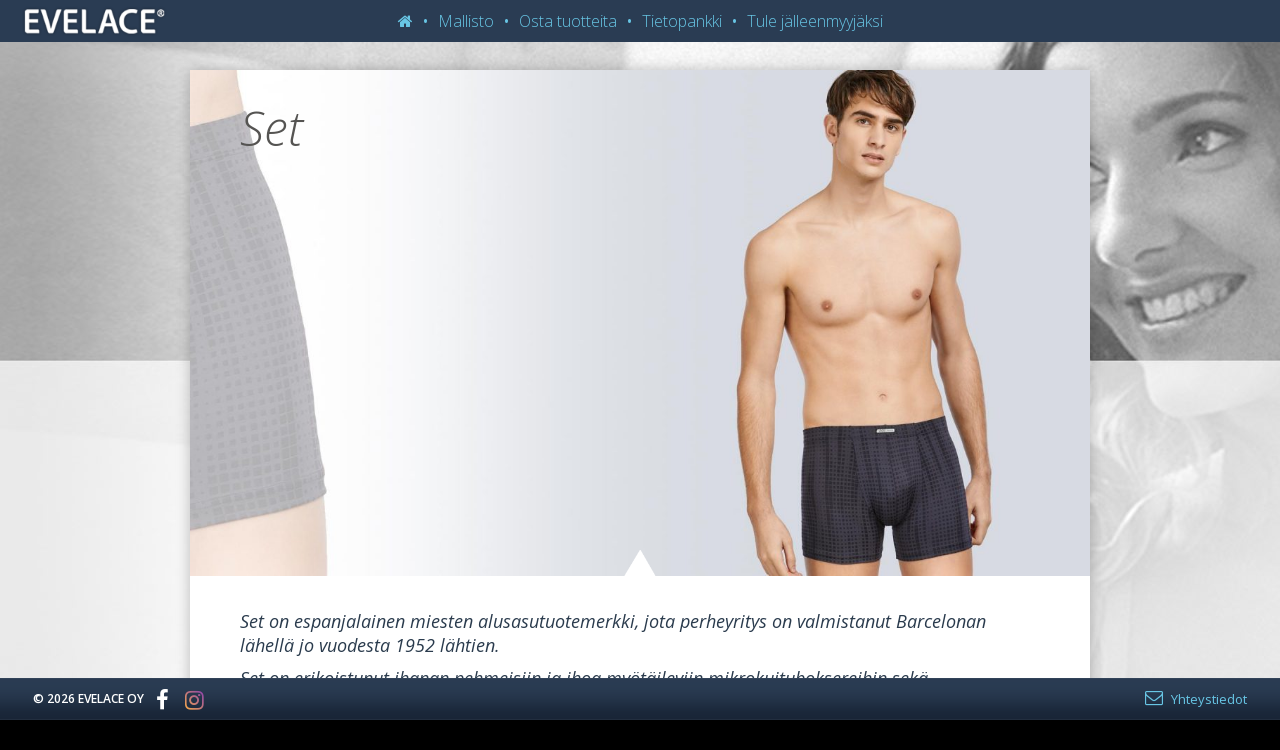

--- FILE ---
content_type: text/html; charset=UTF-8
request_url: https://www.evelace.fi/tuotemerkki/set/
body_size: 7822
content:
<!DOCTYPE html><html class=no-js lang=fi><head><meta charset=utf-8><meta http-equiv=X-UA-Compatible content="IE=edge"><title>Set - Evelace</title><meta name=viewport content="width=device-width, initial-scale=1, minimal-ui"><meta name=robots content="max-snippet:-1, max-image-preview:large, max-video-preview:-1"><link rel=canonical href=https://www.evelace.fi/tuotemerkki/set/ ><meta property=og:locale content=fi_FI><meta property=og:type content=object><meta property=og:title content="Set - Evelace"><meta property=og:description content="Set on espanjalainen miesten alusasutuotemerkki, jota perheyritys on valmistanut Barcelonan lähellä jo vuodesta 1952 lähtien. Set on erikoistunut ihanan pehmeisiin ja ihoa myötäileviin mikrokuituboksereihin sekä muodikkaisiin ja hauskoihin printtikuosiin kankaissaan. Puristamaton ja miellyttävä second skin -vaate yllä, on hyvä olla koko päivän. Nämä ainutlaatuisen pehmeät ja hengittävät mikrokuitukankaat valmistetaan Espanjassa tehtaan omassa kutomossa korkealaatuisista raaka-aineista."><meta property=og:url content=https://www.evelace.fi/tuotemerkki/set/ ><meta property=og:site_name content=Evelace> <script type=application/ld+json class='yoast-schema-graph yoast-schema-graph--main'>{"@context":"https://schema.org","@graph":[{"@type":"WebSite","@id":"https://www.evelace.fi/#website","url":"https://www.evelace.fi/","name":"Evelace","description":"Kauniita alusasuja juhlaan ja arkeen","potentialAction":{"@type":"SearchAction","target":"https://www.evelace.fi/?s={search_term_string}","query-input":"required name=search_term_string"}},{"@type":"CollectionPage","@id":"https://www.evelace.fi/tuotemerkki/set/#webpage","url":"https://www.evelace.fi/tuotemerkki/set/","inLanguage":"fi","name":"Set - Evelace","isPartOf":{"@id":"https://www.evelace.fi/#website"}}]}</script> <link rel=dns-prefetch href=//ajax.googleapis.com><link rel=dns-prefetch href=//s.w.org> <script>window._wpemojiSettings={"baseUrl":"https:\/\/s.w.org\/images\/core\/emoji\/12.0.0-1\/72x72\/","ext":".png","svgUrl":"https:\/\/s.w.org\/images\/core\/emoji\/12.0.0-1\/svg\/","svgExt":".svg","source":{"concatemoji":"\/wp-includes\/js\/wp-emoji-release.min.js?ver=5.3.2"}};!function(e,a,t){var r,n,o,i,p=a.createElement("canvas"),s=p.getContext&&p.getContext("2d");function c(e,t){var a=String.fromCharCode;s.clearRect(0,0,p.width,p.height),s.fillText(a.apply(this,e),0,0);var r=p.toDataURL();return s.clearRect(0,0,p.width,p.height),s.fillText(a.apply(this,t),0,0),r===p.toDataURL()}function l(e){if(!s||!s.fillText)return!1;switch(s.textBaseline="top",s.font="600 32px Arial",e){case"flag":return!c([127987,65039,8205,9895,65039],[127987,65039,8203,9895,65039])&&(!c([55356,56826,55356,56819],[55356,56826,8203,55356,56819])&&!c([55356,57332,56128,56423,56128,56418,56128,56421,56128,56430,56128,56423,56128,56447],[55356,57332,8203,56128,56423,8203,56128,56418,8203,56128,56421,8203,56128,56430,8203,56128,56423,8203,56128,56447]));case"emoji":return!c([55357,56424,55356,57342,8205,55358,56605,8205,55357,56424,55356,57340],[55357,56424,55356,57342,8203,55358,56605,8203,55357,56424,55356,57340])}return!1}function d(e){var t=a.createElement("script");t.src=e,t.defer=t.type="text/javascript",a.getElementsByTagName("head")[0].appendChild(t)}for(i=Array("flag","emoji"),t.supports={everything:!0,everythingExceptFlag:!0},o=0;o<i.length;o++)t.supports[i[o]]=l(i[o]),t.supports.everything=t.supports.everything&&t.supports[i[o]],"flag"!==i[o]&&(t.supports.everythingExceptFlag=t.supports.everythingExceptFlag&&t.supports[i[o]]);t.supports.everythingExceptFlag=t.supports.everythingExceptFlag&&!t.supports.flag,t.DOMReady=!1,t.readyCallback=function(){t.DOMReady=!0},t.supports.everything||(n=function(){t.readyCallback()},a.addEventListener?(a.addEventListener("DOMContentLoaded",n,!1),e.addEventListener("load",n,!1)):(e.attachEvent("onload",n),a.attachEvent("onreadystatechange",function(){"complete"===a.readyState&&t.readyCallback()})),(r=t.source||{}).concatemoji?d(r.concatemoji):r.wpemoji&&r.twemoji&&(d(r.twemoji),d(r.wpemoji)))}(window,document,window._wpemojiSettings);</script> <style>img.wp-smiley,img.emoji{display:inline !important;border:none !important;box-shadow:none !important;height:1em !important;width:1em !important;margin:0
.07em !important;vertical-align:-0.1em !important;background:none !important;padding:0
!important}</style><link rel=stylesheet id=wp-block-library-css  href='/wp-includes/css/dist/block-library/style.min.css?ver=5.3.2' type=text/css media=all><link rel=stylesheet id=contact-form-7-css  href='/wp-content/plugins/contact-form-7/includes/css/styles.css?ver=5.1.6' type=text/css media=all><link rel=stylesheet id=taxonomy-image-plugin-public-css  href='/wp-content/plugins/taxonomy-images/css/style.css?ver=0.9.6' type=text/css media=screen><link rel=stylesheet id=roots_main-css  href='/wp-content/themes/evelace/assets/css/main.min.css?ver=6be17d1f605cde81ee9dec912c2e152c' type=text/css media=all> <script src=//ajax.googleapis.com/ajax/libs/jquery/1.11.0/jquery.min.js></script> <script>window.jQuery||document.write('<script src=https://www.evelace.fi/wp-content/themes/evelace/assets/js/vendor/jquery-1.11.0.min.js><\/script>')</script> <script src=/wp-content/themes/evelace/assets/js/vendor/modernizr-2.7.0.min.js></script> <script src=/wp-content/themes/evelace/assets/js/vendor/slick.min.js></script> <script src=/wp-content/themes/evelace/assets/js/vendor/jquery-migrate-1.2.1.min.js></script> <script src=/wp-content/themes/evelace/assets/js/vendor/jquery.jscrollpane.min.js></script> <script src=/wp-content/themes/evelace/assets/js/vendor/jquery.mousewheel.min.js></script> <script src=/wp-content/themes/evelace/assets/js/vendor/jquery.magnific-popup.min.js></script> <script src=/wp-content/themes/evelace/assets/js/vendor/picturefill.min.js></script> <script src=/wp-content/themes/evelace/assets/js/vendor/jquery.easytabs.min.js></script> <script src=/wp-content/themes/evelace/assets/js/vendor/jquery.touchSwipe.min.js></script> <script src=/wp-content/themes/evelace/assets/js/vendor/rangeslider.min.js></script> <script src='/wp-content/themes/evelace/assets/js/scripts.min.js?ver=481b30beecdc35928bd22229179278fc'></script> <link rel=https://api.w.org/ href=https://www.evelace.fi/wp-json/ ><link rel=alternate type=application/rss+xml title="Evelace Feed" href=https://www.evelace.fi/feed/ ><link href='//fonts.googleapis.com/css?family=Open+Sans:300italic,400italic,600italic,700italic,800italic,400,300,600,700,800' rel=stylesheet type=text/css><link rel=stylesheet href=//maxcdn.bootstrapcdn.com/font-awesome/4.7.0/css/font-awesome.min.css><link rel=apple-touch-icon sizes=57x57 href=/apple-touch-icon-57x57.png><link rel=apple-touch-icon sizes=114x114 href=/apple-touch-icon-114x114.png><link rel=apple-touch-icon sizes=72x72 href=/apple-touch-icon-72x72.png><link rel=apple-touch-icon sizes=144x144 href=/apple-touch-icon-144x144.png><link rel=apple-touch-icon sizes=60x60 href=/apple-touch-icon-60x60.png><link rel=apple-touch-icon sizes=120x120 href=/apple-touch-icon-120x120.png><link rel=apple-touch-icon sizes=76x76 href=/apple-touch-icon-76x76.png><link rel=apple-touch-icon sizes=152x152 href=/apple-touch-icon-152x152.png><link rel=apple-touch-icon sizes=180x180 href=/apple-touch-icon-180x180.png><link rel=icon type=image/png href=/favicon-192x192.png sizes=192x192><link rel=icon type=image/png href=/favicon-160x160.png sizes=160x160><link rel=icon type=image/png href=/favicon-96x96.png sizes=96x96><link rel=icon type=image/png href=/favicon-16x16.png sizes=16x16><link rel=icon type=image/png href=/favicon-32x32.png sizes=32x32><meta name=msapplication-TileColor content=#da532c><meta name=msapplication-TileImage content=/mstile-144x144.png><meta name=msapplication-config content=/browserconfig.xml></head><body class="archive tax-tuotemerkit term-set term-197"><header> <a href=/ ><img src=https://www.evelace.fi/wp-content/themes/evelace/assets/img/logo.png alt=Evelace></a><nav><ul id=menu-primary-navigation class=menu><li class=menu-><a href=/ ><i class="fa fa-home"></i></a></li><li class=menu-mallisto><a href=#mallisto>Mallisto</a></li><li class=menu-osta-tuotteita><a href=https://www.evelace.fi/osta-tuotteita/ >Osta tuotteita</a></li><li class=menu-tietopankki><a href=https://www.evelace.fi/tietopankki/ >Tietopankki</a></li><li class=menu-tule-jalleenmyyjaksi><a href=https://www.evelace.fi/tule-jalleenmyyjaksi/ >Tule jälleenmyyjäksi</a></li></ul></nav> <a href=#mallisto class="mobile lift">Mallisto</a> <a href=# class="mobile-trigger ir">Menu</a></header><section class=content-default><div class=tax-head><h1 class="supernice" style="color:#555452">Set</h1><div class=category-feature> <img width=1280 height=720 src=https://www.evelace.fi/wp-content/uploads/2019/10/Matrix-tausta-01-1280x720.jpg class="attachment-category-feature size-category-feature" alt srcset="https://www.evelace.fi/wp-content/uploads/2019/10/Matrix-tausta-01-1280x720.jpg 1280w, https://www.evelace.fi/wp-content/uploads/2019/10/Matrix-tausta-01-300x169.jpg 300w, https://www.evelace.fi/wp-content/uploads/2019/10/Matrix-tausta-01-768x432.jpg 768w, https://www.evelace.fi/wp-content/uploads/2019/10/Matrix-tausta-01-1024x576.jpg 1024w, https://www.evelace.fi/wp-content/uploads/2019/10/Matrix-tausta-01-213x120.jpg 213w, https://www.evelace.fi/wp-content/uploads/2019/10/Matrix-tausta-01-1067x600.jpg 1067w, https://www.evelace.fi/wp-content/uploads/2019/10/Matrix-tausta-01.jpg 1920w" sizes="(max-width: 1280px) 100vw, 1280px">		<img class=triangle src=https://www.evelace.fi/wp-content/themes/evelace/assets/img/triangle.png alt></div></div><div class=tax-content><div class=tax-description><p>Set on espanjalainen miesten alusasutuotemerkki, jota perheyritys on valmistanut Barcelonan lähellä jo vuodesta 1952 lähtien.</p><p>Set on erikoistunut ihanan pehmeisiin ja ihoa myötäileviin mikrokuituboksereihin sekä muodikkaisiin ja hauskoihin printtikuosiin kankaissaan. Puristamaton ja miellyttävä second skin -vaate yllä, on hyvä olla koko päivän. Nämä ainutlaatuisen pehmeät ja hengittävät mikrokuitukankaat valmistetaan Espanjassa tehtaan omassa kutomossa korkealaatuisista raaka-aineista.</p></div><div class="tax-groups group"><ul><li><a href=https://www.evelace.fi/mallisto/tuoteryhma/alvaro/ ><img width=213 height=120 src=https://www.evelace.fi/wp-content/uploads/2025/03/Bamboo-artikkelikuva-01-213x120.jpg class="attachment-product-thumb-16-9 size-product-thumb-16-9 wp-post-image" alt srcset="https://www.evelace.fi/wp-content/uploads/2025/03/Bamboo-artikkelikuva-01-213x120.jpg 213w, https://www.evelace.fi/wp-content/uploads/2025/03/Bamboo-artikkelikuva-01-300x169.jpg 300w, https://www.evelace.fi/wp-content/uploads/2025/03/Bamboo-artikkelikuva-01-768x432.jpg 768w, https://www.evelace.fi/wp-content/uploads/2025/03/Bamboo-artikkelikuva-01.jpg 853w" sizes="(max-width: 213px) 100vw, 213px"></a><h4><a href=https://www.evelace.fi/mallisto/tuoteryhma/alvaro/ >Alvaro</a></h4></li><li><a href=https://www.evelace.fi/mallisto/tuoteryhma/jaguaari/ ><img width=213 height=120 src=https://www.evelace.fi/wp-content/uploads/2015/01/Jaguaari-artikkelikuva-03-213x120.jpg class="attachment-product-thumb-16-9 size-product-thumb-16-9 wp-post-image" alt srcset="https://www.evelace.fi/wp-content/uploads/2015/01/Jaguaari-artikkelikuva-03-213x120.jpg 213w, https://www.evelace.fi/wp-content/uploads/2015/01/Jaguaari-artikkelikuva-03-300x168.jpg 300w, https://www.evelace.fi/wp-content/uploads/2015/01/Jaguaari-artikkelikuva-03.jpg 853w" sizes="(max-width: 213px) 100vw, 213px"></a><h4><a href=https://www.evelace.fi/mallisto/tuoteryhma/jaguaari/ >Jaguaari</a></h4></li><li><a href=https://www.evelace.fi/mallisto/tuoteryhma/joona/ ><img width=213 height=120 src=https://www.evelace.fi/wp-content/uploads/2024/08/Joona-artikkelikuva-01-213x120.jpg class="attachment-product-thumb-16-9 size-product-thumb-16-9 wp-post-image" alt srcset="https://www.evelace.fi/wp-content/uploads/2024/08/Joona-artikkelikuva-01-213x120.jpg 213w, https://www.evelace.fi/wp-content/uploads/2024/08/Joona-artikkelikuva-01-300x169.jpg 300w, https://www.evelace.fi/wp-content/uploads/2024/08/Joona-artikkelikuva-01-768x432.jpg 768w, https://www.evelace.fi/wp-content/uploads/2024/08/Joona-artikkelikuva-01.jpg 853w" sizes="(max-width: 213px) 100vw, 213px"></a><h4><a href=https://www.evelace.fi/mallisto/tuoteryhma/joona/ >Joona</a></h4></li><li><a href=https://www.evelace.fi/mallisto/tuoteryhma/joona-2/ ><img width=213 height=120 src=https://www.evelace.fi/wp-content/uploads/2024/08/Joona-pojat-artikkelikuva-01-213x120.jpg class="attachment-product-thumb-16-9 size-product-thumb-16-9 wp-post-image" alt srcset="https://www.evelace.fi/wp-content/uploads/2024/08/Joona-pojat-artikkelikuva-01-213x120.jpg 213w, https://www.evelace.fi/wp-content/uploads/2024/08/Joona-pojat-artikkelikuva-01-300x169.jpg 300w, https://www.evelace.fi/wp-content/uploads/2024/08/Joona-pojat-artikkelikuva-01-768x432.jpg 768w, https://www.evelace.fi/wp-content/uploads/2024/08/Joona-pojat-artikkelikuva-01.jpg 853w" sizes="(max-width: 213px) 100vw, 213px"></a><h4><a href=https://www.evelace.fi/mallisto/tuoteryhma/joona-2/ >Joona</a></h4></li><li><a href=https://www.evelace.fi/mallisto/tuoteryhma/roni/ ><img width=213 height=120 src=https://www.evelace.fi/wp-content/uploads/2023/08/18002-Roni-artikkelikuva-01-213x120.jpg class="attachment-product-thumb-16-9 size-product-thumb-16-9 wp-post-image" alt srcset="https://www.evelace.fi/wp-content/uploads/2023/08/18002-Roni-artikkelikuva-01-213x120.jpg 213w, https://www.evelace.fi/wp-content/uploads/2023/08/18002-Roni-artikkelikuva-01-300x169.jpg 300w, https://www.evelace.fi/wp-content/uploads/2023/08/18002-Roni-artikkelikuva-01-768x432.jpg 768w, https://www.evelace.fi/wp-content/uploads/2023/08/18002-Roni-artikkelikuva-01.jpg 853w" sizes="(max-width: 213px) 100vw, 213px"></a><h4><a href=https://www.evelace.fi/mallisto/tuoteryhma/roni/ >Roni</a></h4></li><li><a href=https://www.evelace.fi/mallisto/tuoteryhma/samu/ ><img width=213 height=120 src=https://www.evelace.fi/wp-content/uploads/2023/01/Samu-artikkelikuva-01.jpg class="attachment-product-thumb-16-9 size-product-thumb-16-9 wp-post-image" alt></a><h4><a href=https://www.evelace.fi/mallisto/tuoteryhma/samu/ >Samu</a></h4></li><li><a href=https://www.evelace.fi/mallisto/tuoteryhma/santtu/ ><img width=213 height=120 src=https://www.evelace.fi/wp-content/uploads/2024/04/Santtu-artikkelikuva-01-213x120.jpg class="attachment-product-thumb-16-9 size-product-thumb-16-9 wp-post-image" alt srcset="https://www.evelace.fi/wp-content/uploads/2024/04/Santtu-artikkelikuva-01-213x120.jpg 213w, https://www.evelace.fi/wp-content/uploads/2024/04/Santtu-artikkelikuva-01-300x169.jpg 300w, https://www.evelace.fi/wp-content/uploads/2024/04/Santtu-artikkelikuva-01-768x432.jpg 768w, https://www.evelace.fi/wp-content/uploads/2024/04/Santtu-artikkelikuva-01.jpg 853w" sizes="(max-width: 213px) 100vw, 213px"></a><h4><a href=https://www.evelace.fi/mallisto/tuoteryhma/santtu/ >Santtu</a></h4></li></ul></div></div></section><footer><div class=footer-content><div class=meta-alt> <span class=copyright>&copy; 2026 EveLace Oy</span><div class=social> <a href=https://www.facebook.com/evelace><i class="fa fa-facebook" aria-hidden=true></i></a> <a href=https://www.instagram.com/evelace.fi/ class=instagram><i class="fa fa-instagram" aria-hidden=true></i></a></div></div><div class=meta> <a class=contact href=#yhteystiedot><i class="fa fa-envelope-o"></i> <span>Yhteystiedot</span></a></div><div class=popup-menu-triangle></div></div></footer> <script>var wpcf7={"apiSettings":{"root":"https:\/\/www.evelace.fi\/wp-json\/contact-form-7\/v1","namespace":"contact-form-7\/v1"},"cached":"1"};</script> <script src='/wp-content/plugins/contact-form-7/includes/js/scripts.js?ver=5.1.6'></script> <script src='/wp-includes/js/wp-embed.min.js?ver=5.3.2'></script> <div id=mallisto class="menu-popup mfp-hide"><h1 class="special">Mallisto</h1><div class=item><div class=row><div class=col-sm-6><h3>Tuotteet</h3><ul><li><a href=https://www.evelace.fi/mallisto/pitsiset/ >Pitsiset</a></li><li><a href=https://www.evelace.fi/mallisto/sileat/ >Sileät</a></li><li><a href=https://www.evelace.fi/mallisto/urheilu/ >Urheilu</a></li><li><a href=https://www.evelace.fi/mallisto/muotoilutuotteet/ >Muotoilutuotteet</a></li><li><a href=https://www.evelace.fi/mallisto/miehet/ >Miehet</a></li><li><a href=https://www.evelace.fi/mallisto/lapset/ >Lapset</a></li><li><a href=https://www.evelace.fi/mallisto/yo-ja-uima-asut/ >Yö- ja uima-asut</a></li><li><a href=https://www.evelace.fi/mallisto/asustetarvikkeet/ >Asustetarvikkeet</a></li><li style=font-weight:700;font-size:90%><a href=https://www.evelace.fi/mallisto/ >Koko mallisto</a></li><li style=font-weight:700;font-size:90%><a href></a></li></ul></div><div class=col-sm-6><h3>Br&auml;ndit</h3><ul><li><a href=https://www.evelace.fi/tuotemerkki/evelace/ >Evelace</a></li><li><a href=https://www.evelace.fi/tuotemerkki/adamen/ >Adamen</a></li><li><a href=https://www.evelace.fi/tuotemerkki/avet/ >Avet</a></li><li><a href=https://www.evelace.fi/tuotemerkki/berlei/ >Berlei</a></li><li><a href=https://www.evelace.fi/tuotemerkki/bestform/ >Bestform</a></li><li><a href=https://www.evelace.fi/tuotemerkki/guy-de-france/ >Guy de France</a></li><li><a href=https://www.evelace.fi/tuotemerkki/massana/ >Massana</a></li><li><a href=https://www.evelace.fi/tuotemerkki/pxc/ >PXC</a></li><li><a href=https://www.evelace.fi/tuotemerkki/selmark/ >Selmark</a></li><li><a href=https://www.evelace.fi/tuotemerkki/set/ >Set</a></li><li><a href=https://www.evelace.fi/tuotemerkki/ulla/ >Ulla</a></li><li><a href=https://www.evelace.fi/tuotemerkki/zsport/ >Zsport</a></li></ul></div></div></div><div class=item><h3>Kokolaskuri</h3><div class="row calculator"><div class=col-sm-12><p>Selvitä oma liivikokosi mittaamalla vartalonympärys rinnan alta ja rinnanympärys rinnan korkeimmasta kohdasta.</p></div><div class=col-sm-6><h5>Rinnanympärys alta</h5> <input id=under type=range min=60 max=130 value=85 data-rangeslider><output></output></div><div class=col-sm-6><h5>Rinnanympärys päältä</h5> <input id=over type=range min=60 max=165 value=100 data-rangeslider><output></output></div><div class=col-sm-12><div class=result id=result style=display:none><div class=readable></div><div class=fetch> <a href=# class=button id=calc-primary>Hae kokoa <span></span></a> <a href=# class=button id=calc-help1></a> <a href=# class=button id=calc-help2></a> <em>Tätä kokoa ei ole saatavilla.</em></div><p class=note>Huomaathan, että tulos on vain suuntaa antava. Vastaavuuskoossa on samankokoinen kaarituki kuin omassa koossasi. Liivin materiaaleista ja kaavoituksesta johtuen on suositeltavaa sovittaa myös oman koon vastaavuuskoot, jolloin varmistat sinulle parhaiten istuvan liivin.</p></div></div></div><select name=forma class=sizes id=cupsizes style=display:none onchange="location = this.options[this.selectedIndex].value;"><option value=https://www.evelace.fi/tuotekoot/65a/ >65A</option><option value=https://www.evelace.fi/tuotekoot/65b/ >65B</option><option value=https://www.evelace.fi/tuotekoot/65c/ >65C</option><option value=https://www.evelace.fi/tuotekoot/65d/ >65D</option><option value=https://www.evelace.fi/tuotekoot/65e/ >65E</option><option value=https://www.evelace.fi/tuotekoot/65f/ >65F</option><option value=https://www.evelace.fi/tuotekoot/65g/ >65G</option><option value=https://www.evelace.fi/tuotekoot/65h/ >65H</option><option value=https://www.evelace.fi/tuotekoot/65i/ >65I</option><option value=https://www.evelace.fi/tuotekoot/65k/ >65K</option><option value=https://www.evelace.fi/tuotekoot/65l/ >65L</option><option value=https://www.evelace.fi/tuotekoot/70a/ >70A</option><option value=https://www.evelace.fi/tuotekoot/70b/ >70B</option><option value=https://www.evelace.fi/tuotekoot/70c/ >70C</option><option value=https://www.evelace.fi/tuotekoot/70d/ >70D</option><option value=https://www.evelace.fi/tuotekoot/70e/ >70E</option><option value=https://www.evelace.fi/tuotekoot/70f/ >70F</option><option value=https://www.evelace.fi/tuotekoot/70g/ >70G</option><option value=https://www.evelace.fi/tuotekoot/70h/ >70H</option><option value=https://www.evelace.fi/tuotekoot/70i/ >70I</option><option value=https://www.evelace.fi/tuotekoot/70k/ >70K</option><option value=https://www.evelace.fi/tuotekoot/70l/ >70L</option><option value=https://www.evelace.fi/tuotekoot/70m/ >70M</option><option value=https://www.evelace.fi/tuotekoot/70n/ >70N</option><option value=https://www.evelace.fi/tuotekoot/75a/ >75A</option><option value=https://www.evelace.fi/tuotekoot/75b/ >75B</option><option value=https://www.evelace.fi/tuotekoot/75c/ >75C</option><option value=https://www.evelace.fi/tuotekoot/75d/ >75D</option><option value=https://www.evelace.fi/tuotekoot/75e/ >75E</option><option value=https://www.evelace.fi/tuotekoot/75f/ >75F</option><option value=https://www.evelace.fi/tuotekoot/75g/ >75G</option><option value=https://www.evelace.fi/tuotekoot/75h/ >75H</option><option value=https://www.evelace.fi/tuotekoot/75i/ >75I</option><option value=https://www.evelace.fi/tuotekoot/75j/ >75J</option><option value=https://www.evelace.fi/tuotekoot/75k/ >75K</option><option value=https://www.evelace.fi/tuotekoot/75l/ >75L</option><option value=https://www.evelace.fi/tuotekoot/75m/ >75M</option><option value=https://www.evelace.fi/tuotekoot/75n/ >75N</option><option value=https://www.evelace.fi/tuotekoot/80a/ >80A</option><option value=https://www.evelace.fi/tuotekoot/80b/ >80B</option><option value=https://www.evelace.fi/tuotekoot/80c/ >80C</option><option value=https://www.evelace.fi/tuotekoot/80d/ >80D</option><option value=https://www.evelace.fi/tuotekoot/80e/ >80E</option><option value=https://www.evelace.fi/tuotekoot/80f/ >80F</option><option value=https://www.evelace.fi/tuotekoot/80g/ >80G</option><option value=https://www.evelace.fi/tuotekoot/80h/ >80H</option><option value=https://www.evelace.fi/tuotekoot/80i/ >80I</option><option value=https://www.evelace.fi/tuotekoot/80j/ >80J</option><option value=https://www.evelace.fi/tuotekoot/80k/ >80K</option><option value=https://www.evelace.fi/tuotekoot/80l/ >80L</option><option value=https://www.evelace.fi/tuotekoot/80m/ >80M</option><option value=https://www.evelace.fi/tuotekoot/80n/ >80N</option><option value=https://www.evelace.fi/tuotekoot/85a/ >85A</option><option value=https://www.evelace.fi/tuotekoot/85b/ >85B</option><option value=https://www.evelace.fi/tuotekoot/85c/ >85C</option><option value=https://www.evelace.fi/tuotekoot/85d/ >85D</option><option value=https://www.evelace.fi/tuotekoot/85e/ >85E</option><option value=https://www.evelace.fi/tuotekoot/85f/ >85F</option><option value=https://www.evelace.fi/tuotekoot/85g/ >85G</option><option value=https://www.evelace.fi/tuotekoot/85h/ >85H</option><option value=https://www.evelace.fi/tuotekoot/85i/ >85I</option><option value=https://www.evelace.fi/tuotekoot/85j/ >85J</option><option value=https://www.evelace.fi/tuotekoot/85k/ >85K</option><option value=https://www.evelace.fi/tuotekoot/85l/ >85L</option><option value=https://www.evelace.fi/tuotekoot/85m/ >85M</option><option value=https://www.evelace.fi/tuotekoot/85n/ >85N</option><option value=https://www.evelace.fi/tuotekoot/90a/ >90A</option><option value=https://www.evelace.fi/tuotekoot/90b/ >90B</option><option value=https://www.evelace.fi/tuotekoot/90c/ >90C</option><option value=https://www.evelace.fi/tuotekoot/90d/ >90D</option><option value=https://www.evelace.fi/tuotekoot/90e/ >90E</option><option value=https://www.evelace.fi/tuotekoot/90f/ >90F</option><option value=https://www.evelace.fi/tuotekoot/90g/ >90G</option><option value=https://www.evelace.fi/tuotekoot/90h/ >90H</option><option value=https://www.evelace.fi/tuotekoot/90i/ >90I</option><option value=https://www.evelace.fi/tuotekoot/90j/ >90J</option><option value=https://www.evelace.fi/tuotekoot/90k/ >90K</option><option value=https://www.evelace.fi/tuotekoot/90l/ >90L</option><option value=https://www.evelace.fi/tuotekoot/90m/ >90M</option><option value=https://www.evelace.fi/tuotekoot/90n/ >90N</option><option value=https://www.evelace.fi/tuotekoot/95a/ >95A</option><option value=https://www.evelace.fi/tuotekoot/95b/ >95B</option><option value=https://www.evelace.fi/tuotekoot/95c/ >95C</option><option value=https://www.evelace.fi/tuotekoot/95d/ >95D</option><option value=https://www.evelace.fi/tuotekoot/95e/ >95E</option><option value=https://www.evelace.fi/tuotekoot/95f/ >95F</option><option value=https://www.evelace.fi/tuotekoot/95g/ >95G</option><option value=https://www.evelace.fi/tuotekoot/95h/ >95H</option><option value=https://www.evelace.fi/tuotekoot/95i/ >95I</option><option value=https://www.evelace.fi/tuotekoot/95j/ >95J</option><option value=https://www.evelace.fi/tuotekoot/95k/ >95K</option><option value=https://www.evelace.fi/tuotekoot/95l/ >95L</option><option value=https://www.evelace.fi/tuotekoot/95m/ >95M</option><option value=https://www.evelace.fi/tuotekoot/95n/ >95N</option><option value=https://www.evelace.fi/tuotekoot/100a/ >100A</option><option value=https://www.evelace.fi/tuotekoot/100b/ >100B</option><option value=https://www.evelace.fi/tuotekoot/100c/ >100C</option><option value=https://www.evelace.fi/tuotekoot/100d/ >100D</option><option value=https://www.evelace.fi/tuotekoot/100e/ >100E</option><option value=https://www.evelace.fi/tuotekoot/100f/ >100F</option><option value=https://www.evelace.fi/tuotekoot/100g/ >100G</option><option value=https://www.evelace.fi/tuotekoot/100h/ >100H</option><option value=https://www.evelace.fi/tuotekoot/100i/ >100I</option><option value=https://www.evelace.fi/tuotekoot/100j/ >100J</option><option value=https://www.evelace.fi/tuotekoot/100k/ >100K</option><option value=https://www.evelace.fi/tuotekoot/100l/ >100L</option><option value=https://www.evelace.fi/tuotekoot/100m/ >100M</option><option value=https://www.evelace.fi/tuotekoot/100n/ >100N</option><option value=https://www.evelace.fi/tuotekoot/105b/ >105B</option><option value=https://www.evelace.fi/tuotekoot/105c/ >105C</option><option value=https://www.evelace.fi/tuotekoot/105d/ >105D</option><option value=https://www.evelace.fi/tuotekoot/105e/ >105E</option><option value=https://www.evelace.fi/tuotekoot/105f/ >105F</option><option value=https://www.evelace.fi/tuotekoot/105g/ >105G</option><option value=https://www.evelace.fi/tuotekoot/105h/ >105H</option><option value=https://www.evelace.fi/tuotekoot/105i/ >105I</option><option value=https://www.evelace.fi/tuotekoot/105k/ >105K</option><option value=https://www.evelace.fi/tuotekoot/105l/ >105L</option><option value=https://www.evelace.fi/tuotekoot/105m/ >105M</option><option value=https://www.evelace.fi/tuotekoot/105n/ >105N</option><option value=https://www.evelace.fi/tuotekoot/110b/ >110B</option><option value=https://www.evelace.fi/tuotekoot/110c/ >110C</option><option value=https://www.evelace.fi/tuotekoot/110d/ >110D</option><option value=https://www.evelace.fi/tuotekoot/110e/ >110E</option><option value=https://www.evelace.fi/tuotekoot/110f/ >110F</option><option value=https://www.evelace.fi/tuotekoot/110g/ >110G</option><option value=https://www.evelace.fi/tuotekoot/110h/ >110H</option><option value=https://www.evelace.fi/tuotekoot/110i/ >110I</option><option value=https://www.evelace.fi/tuotekoot/110k/ >110K</option><option value=https://www.evelace.fi/tuotekoot/110l/ >110L</option><option value=https://www.evelace.fi/tuotekoot/110m/ >110M</option><option value=https://www.evelace.fi/tuotekoot/110n/ >110N</option><option value=https://www.evelace.fi/tuotekoot/115b/ >115B</option><option value=https://www.evelace.fi/tuotekoot/115c/ >115C</option><option value=https://www.evelace.fi/tuotekoot/115d/ >115D</option><option value=https://www.evelace.fi/tuotekoot/115e/ >115E</option><option value=https://www.evelace.fi/tuotekoot/115f/ >115F</option><option value=https://www.evelace.fi/tuotekoot/115g/ >115G</option><option value=https://www.evelace.fi/tuotekoot/115h/ >115H</option><option value=https://www.evelace.fi/tuotekoot/115i/ >115I</option><option value=https://www.evelace.fi/tuotekoot/120b/ >120B</option><option value=https://www.evelace.fi/tuotekoot/120c/ >120C</option><option value=https://www.evelace.fi/tuotekoot/120d/ >120D</option><option value=https://www.evelace.fi/tuotekoot/120e/ >120E</option><option value=https://www.evelace.fi/tuotekoot/120f/ >120F</option><option value=https://www.evelace.fi/tuotekoot/120g/ >120G</option><option value=https://www.evelace.fi/tuotekoot/120h/ >120H</option><option value=https://www.evelace.fi/tuotekoot/120i/ >120I</option><option value=https://www.evelace.fi/tuotekoot/125b/ >125B</option><option value=https://www.evelace.fi/tuotekoot/125c/ >125C</option><option value=https://www.evelace.fi/tuotekoot/125d/ >125D</option><option value=https://www.evelace.fi/tuotekoot/125e/ >125E</option><option value=https://www.evelace.fi/tuotekoot/125f/ >125F</option><option value=https://www.evelace.fi/tuotekoot/125g/ >125G</option><option value=https://www.evelace.fi/tuotekoot/125h/ >125H</option><option value=https://www.evelace.fi/tuotekoot/125i/ >125I</option><option value=https://www.evelace.fi/tuotekoot/130b/ >130B</option><option value=https://www.evelace.fi/tuotekoot/130c/ >130C</option><option value=https://www.evelace.fi/tuotekoot/130d/ >130D</option><option value=https://www.evelace.fi/tuotekoot/130e/ >130E</option><option value=https://www.evelace.fi/tuotekoot/130f/ >130F</option><option value=https://www.evelace.fi/tuotekoot/130g/ >130G</option><option value=https://www.evelace.fi/tuotekoot/130h/ >130H</option><option value=https://www.evelace.fi/tuotekoot/130i/ >130I</option> </select></div><div class=item><h3>Kaikki koot</h3><div class=all-sizes><a style="opacity: 0.6" data-number=65 href=https://www.evelace.fi/tuotekoot/65a/ class=button><span>65A</span></a><a style="opacity: 0.6" data-number=65 href=https://www.evelace.fi/tuotekoot/65b/ class=button><span>65B</span></a><a style="opacity: 0.6" data-number=65 href=https://www.evelace.fi/tuotekoot/65c/ class=button><span>65C</span></a><a style="opacity: 0.6" data-number=65 href=https://www.evelace.fi/tuotekoot/65d/ class=button><span>65D</span></a><a style="opacity: 0.6" data-number=65 href=https://www.evelace.fi/tuotekoot/65e/ class=button><span>65E</span></a><a style="opacity: 0.6" data-number=65 href=https://www.evelace.fi/tuotekoot/65f/ class=button><span>65F</span></a><a style="opacity: 0.6" data-number=65 href=https://www.evelace.fi/tuotekoot/65g/ class=button><span>65G</span></a><a style="opacity: 0.6" data-number=65 href=https://www.evelace.fi/tuotekoot/65h/ class=button><span>65H</span></a><a style="opacity: 0.6" data-number=65 href=https://www.evelace.fi/tuotekoot/65i/ class=button><span>65I</span></a><a style="opacity: 0.6" data-number=65 href=https://www.evelace.fi/tuotekoot/65k/ class=button><span>65K</span></a><a style="opacity: 0.6" data-number=65 href=https://www.evelace.fi/tuotekoot/65l/ class=button><span>65L</span></a><a style="opacity: 0.6" data-number=70 href=https://www.evelace.fi/tuotekoot/70a/ class=button><span>70A</span></a><a style="opacity: 0.6" data-number=70 href=https://www.evelace.fi/tuotekoot/70b/ class=button><span>70B</span></a><a style="opacity: 0.6" data-number=70 href=https://www.evelace.fi/tuotekoot/70c/ class=button><span>70C</span></a><a style="opacity: 0.6" data-number=70 href=https://www.evelace.fi/tuotekoot/70d/ class=button><span>70D</span></a><a style="opacity: 0.6" data-number=70 href=https://www.evelace.fi/tuotekoot/70e/ class=button><span>70E</span></a><a style="opacity: 0.6" data-number=70 href=https://www.evelace.fi/tuotekoot/70f/ class=button><span>70F</span></a><a style="opacity: 0.6" data-number=70 href=https://www.evelace.fi/tuotekoot/70g/ class=button><span>70G</span></a><a style="opacity: 0.6" data-number=70 href=https://www.evelace.fi/tuotekoot/70h/ class=button><span>70H</span></a><a style="opacity: 0.6" data-number=70 href=https://www.evelace.fi/tuotekoot/70i/ class=button><span>70I</span></a><a style="opacity: 0.6" data-number=70 href=https://www.evelace.fi/tuotekoot/70k/ class=button><span>70K</span></a><a style="opacity: 0.6" data-number=70 href=https://www.evelace.fi/tuotekoot/70l/ class=button><span>70L</span></a><a style="opacity: 0.6" data-number=70 href=https://www.evelace.fi/tuotekoot/70m/ class=button><span>70M</span></a><a style="opacity: 0.6" data-number=70 href=https://www.evelace.fi/tuotekoot/70n/ class=button><span>70N</span></a><a style="opacity: 0.6" data-number=75 href=https://www.evelace.fi/tuotekoot/75a/ class=button><span>75A</span></a><a style="opacity: 0.6" data-number=75 href=https://www.evelace.fi/tuotekoot/75b/ class=button><span>75B</span></a><a style="opacity: 0.6" data-number=75 href=https://www.evelace.fi/tuotekoot/75c/ class=button><span>75C</span></a><a style="opacity: 0.6" data-number=75 href=https://www.evelace.fi/tuotekoot/75d/ class=button><span>75D</span></a><a style="opacity: 0.6" data-number=75 href=https://www.evelace.fi/tuotekoot/75e/ class=button><span>75E</span></a><a style="opacity: 0.6" data-number=75 href=https://www.evelace.fi/tuotekoot/75f/ class=button><span>75F</span></a><a style="opacity: 0.6" data-number=75 href=https://www.evelace.fi/tuotekoot/75g/ class=button><span>75G</span></a><a style="opacity: 0.6" data-number=75 href=https://www.evelace.fi/tuotekoot/75h/ class=button><span>75H</span></a><a style="opacity: 0.6" data-number=75 href=https://www.evelace.fi/tuotekoot/75i/ class=button><span>75I</span></a><a style="opacity: 0.6" data-number=75 href=https://www.evelace.fi/tuotekoot/75j/ class=button><span>75J</span></a><a style="opacity: 0.6" data-number=75 href=https://www.evelace.fi/tuotekoot/75k/ class=button><span>75K</span></a><a style="opacity: 0.6" data-number=75 href=https://www.evelace.fi/tuotekoot/75l/ class=button><span>75L</span></a><a style="opacity: 0.6" data-number=75 href=https://www.evelace.fi/tuotekoot/75m/ class=button><span>75M</span></a><a style="opacity: 0.6" data-number=75 href=https://www.evelace.fi/tuotekoot/75n/ class=button><span>75N</span></a><a style="opacity: 0.7" data-number=80 href=https://www.evelace.fi/tuotekoot/80a/ class=button><span>80A</span></a><a style="opacity: 0.7" data-number=80 href=https://www.evelace.fi/tuotekoot/80b/ class=button><span>80B</span></a><a style="opacity: 0.7" data-number=80 href=https://www.evelace.fi/tuotekoot/80c/ class=button><span>80C</span></a><a style="opacity: 0.7" data-number=80 href=https://www.evelace.fi/tuotekoot/80d/ class=button><span>80D</span></a><a style="opacity: 0.7" data-number=80 href=https://www.evelace.fi/tuotekoot/80e/ class=button><span>80E</span></a><a style="opacity: 0.7" data-number=80 href=https://www.evelace.fi/tuotekoot/80f/ class=button><span>80F</span></a><a style="opacity: 0.7" data-number=80 href=https://www.evelace.fi/tuotekoot/80g/ class=button><span>80G</span></a><a style="opacity: 0.7" data-number=80 href=https://www.evelace.fi/tuotekoot/80h/ class=button><span>80H</span></a><a style="opacity: 0.7" data-number=80 href=https://www.evelace.fi/tuotekoot/80i/ class=button><span>80I</span></a><a style="opacity: 0.7" data-number=80 href=https://www.evelace.fi/tuotekoot/80j/ class=button><span>80J</span></a><a style="opacity: 0.7" data-number=80 href=https://www.evelace.fi/tuotekoot/80k/ class=button><span>80K</span></a><a style="opacity: 0.7" data-number=80 href=https://www.evelace.fi/tuotekoot/80l/ class=button><span>80L</span></a><a style="opacity: 0.7" data-number=80 href=https://www.evelace.fi/tuotekoot/80m/ class=button><span>80M</span></a><a style="opacity: 0.7" data-number=80 href=https://www.evelace.fi/tuotekoot/80n/ class=button><span>80N</span></a><a style="opacity: 0.7" data-number=85 href=https://www.evelace.fi/tuotekoot/85a/ class=button><span>85A</span></a><a style="opacity: 0.7" data-number=85 href=https://www.evelace.fi/tuotekoot/85b/ class=button><span>85B</span></a><a style="opacity: 0.7" data-number=85 href=https://www.evelace.fi/tuotekoot/85c/ class=button><span>85C</span></a><a style="opacity: 0.7" data-number=85 href=https://www.evelace.fi/tuotekoot/85d/ class=button><span>85D</span></a><a style="opacity: 0.7" data-number=85 href=https://www.evelace.fi/tuotekoot/85e/ class=button><span>85E</span></a><a style="opacity: 0.7" data-number=85 href=https://www.evelace.fi/tuotekoot/85f/ class=button><span>85F</span></a><a style="opacity: 0.7" data-number=85 href=https://www.evelace.fi/tuotekoot/85g/ class=button><span>85G</span></a><a style="opacity: 0.7" data-number=85 href=https://www.evelace.fi/tuotekoot/85h/ class=button><span>85H</span></a><a style="opacity: 0.7" data-number=85 href=https://www.evelace.fi/tuotekoot/85i/ class=button><span>85I</span></a><a style="opacity: 0.7" data-number=85 href=https://www.evelace.fi/tuotekoot/85j/ class=button><span>85J</span></a><a style="opacity: 0.7" data-number=85 href=https://www.evelace.fi/tuotekoot/85k/ class=button><span>85K</span></a><a style="opacity: 0.7" data-number=85 href=https://www.evelace.fi/tuotekoot/85l/ class=button><span>85L</span></a><a style="opacity: 0.7" data-number=85 href=https://www.evelace.fi/tuotekoot/85m/ class=button><span>85M</span></a><a style="opacity: 0.7" data-number=85 href=https://www.evelace.fi/tuotekoot/85n/ class=button><span>85N</span></a><a style="opacity: 0.8" data-number=90 href=https://www.evelace.fi/tuotekoot/90a/ class=button><span>90A</span></a><a style="opacity: 0.8" data-number=90 href=https://www.evelace.fi/tuotekoot/90b/ class=button><span>90B</span></a><a style="opacity: 0.8" data-number=90 href=https://www.evelace.fi/tuotekoot/90c/ class=button><span>90C</span></a><a style="opacity: 0.8" data-number=90 href=https://www.evelace.fi/tuotekoot/90d/ class=button><span>90D</span></a><a style="opacity: 0.8" data-number=90 href=https://www.evelace.fi/tuotekoot/90e/ class=button><span>90E</span></a><a style="opacity: 0.8" data-number=90 href=https://www.evelace.fi/tuotekoot/90f/ class=button><span>90F</span></a><a style="opacity: 0.8" data-number=90 href=https://www.evelace.fi/tuotekoot/90g/ class=button><span>90G</span></a><a style="opacity: 0.8" data-number=90 href=https://www.evelace.fi/tuotekoot/90h/ class=button><span>90H</span></a><a style="opacity: 0.8" data-number=90 href=https://www.evelace.fi/tuotekoot/90i/ class=button><span>90I</span></a><a style="opacity: 0.8" data-number=90 href=https://www.evelace.fi/tuotekoot/90j/ class=button><span>90J</span></a><a style="opacity: 0.8" data-number=90 href=https://www.evelace.fi/tuotekoot/90k/ class=button><span>90K</span></a><a style="opacity: 0.8" data-number=90 href=https://www.evelace.fi/tuotekoot/90l/ class=button><span>90L</span></a><a style="opacity: 0.8" data-number=90 href=https://www.evelace.fi/tuotekoot/90m/ class=button><span>90M</span></a><a style="opacity: 0.8" data-number=90 href=https://www.evelace.fi/tuotekoot/90n/ class=button><span>90N</span></a><a style="opacity: 0.8" data-number=95 href=https://www.evelace.fi/tuotekoot/95a/ class=button><span>95A</span></a><a style="opacity: 0.8" data-number=95 href=https://www.evelace.fi/tuotekoot/95b/ class=button><span>95B</span></a><a style="opacity: 0.8" data-number=95 href=https://www.evelace.fi/tuotekoot/95c/ class=button><span>95C</span></a><a style="opacity: 0.8" data-number=95 href=https://www.evelace.fi/tuotekoot/95d/ class=button><span>95D</span></a><a style="opacity: 0.8" data-number=95 href=https://www.evelace.fi/tuotekoot/95e/ class=button><span>95E</span></a><a style="opacity: 0.8" data-number=95 href=https://www.evelace.fi/tuotekoot/95f/ class=button><span>95F</span></a><a style="opacity: 0.8" data-number=95 href=https://www.evelace.fi/tuotekoot/95g/ class=button><span>95G</span></a><a style="opacity: 0.8" data-number=95 href=https://www.evelace.fi/tuotekoot/95h/ class=button><span>95H</span></a><a style="opacity: 0.8" data-number=95 href=https://www.evelace.fi/tuotekoot/95i/ class=button><span>95I</span></a><a style="opacity: 0.8" data-number=95 href=https://www.evelace.fi/tuotekoot/95j/ class=button><span>95J</span></a><a style="opacity: 0.8" data-number=95 href=https://www.evelace.fi/tuotekoot/95k/ class=button><span>95K</span></a><a style="opacity: 0.8" data-number=95 href=https://www.evelace.fi/tuotekoot/95l/ class=button><span>95L</span></a><a style="opacity: 0.8" data-number=95 href=https://www.evelace.fi/tuotekoot/95m/ class=button><span>95M</span></a><a style="opacity: 0.8" data-number=95 href=https://www.evelace.fi/tuotekoot/95n/ class=button><span>95N</span></a><a style="opacity: 0.9" data-number=100 href=https://www.evelace.fi/tuotekoot/100a/ class=button><span>100A</span></a><a style="opacity: 0.9" data-number=100 href=https://www.evelace.fi/tuotekoot/100b/ class=button><span>100B</span></a><a style="opacity: 0.9" data-number=100 href=https://www.evelace.fi/tuotekoot/100c/ class=button><span>100C</span></a><a style="opacity: 0.9" data-number=100 href=https://www.evelace.fi/tuotekoot/100d/ class=button><span>100D</span></a><a style="opacity: 0.9" data-number=100 href=https://www.evelace.fi/tuotekoot/100e/ class=button><span>100E</span></a><a style="opacity: 0.9" data-number=100 href=https://www.evelace.fi/tuotekoot/100f/ class=button><span>100F</span></a><a style="opacity: 0.9" data-number=100 href=https://www.evelace.fi/tuotekoot/100g/ class=button><span>100G</span></a><a style="opacity: 0.9" data-number=100 href=https://www.evelace.fi/tuotekoot/100h/ class=button><span>100H</span></a><a style="opacity: 0.9" data-number=100 href=https://www.evelace.fi/tuotekoot/100i/ class=button><span>100I</span></a><a style="opacity: 0.9" data-number=100 href=https://www.evelace.fi/tuotekoot/100j/ class=button><span>100J</span></a><a style="opacity: 0.9" data-number=100 href=https://www.evelace.fi/tuotekoot/100k/ class=button><span>100K</span></a><a style="opacity: 0.9" data-number=100 href=https://www.evelace.fi/tuotekoot/100l/ class=button><span>100L</span></a><a style="opacity: 0.9" data-number=100 href=https://www.evelace.fi/tuotekoot/100m/ class=button><span>100M</span></a><a style="opacity: 0.9" data-number=100 href=https://www.evelace.fi/tuotekoot/100n/ class=button><span>100N</span></a><a style="opacity: 0.9" data-number=105 href=https://www.evelace.fi/tuotekoot/105b/ class=button><span>105B</span></a><a style="opacity: 0.9" data-number=105 href=https://www.evelace.fi/tuotekoot/105c/ class=button><span>105C</span></a><a style="opacity: 0.9" data-number=105 href=https://www.evelace.fi/tuotekoot/105d/ class=button><span>105D</span></a><a style="opacity: 0.9" data-number=105 href=https://www.evelace.fi/tuotekoot/105e/ class=button><span>105E</span></a><a style="opacity: 0.9" data-number=105 href=https://www.evelace.fi/tuotekoot/105f/ class=button><span>105F</span></a><a style="opacity: 0.9" data-number=105 href=https://www.evelace.fi/tuotekoot/105g/ class=button><span>105G</span></a><a style="opacity: 0.9" data-number=105 href=https://www.evelace.fi/tuotekoot/105h/ class=button><span>105H</span></a><a style="opacity: 0.9" data-number=105 href=https://www.evelace.fi/tuotekoot/105i/ class=button><span>105I</span></a><a style="opacity: 0.9" data-number=105 href=https://www.evelace.fi/tuotekoot/105k/ class=button><span>105K</span></a><a style="opacity: 0.9" data-number=105 href=https://www.evelace.fi/tuotekoot/105l/ class=button><span>105L</span></a><a style="opacity: 0.9" data-number=105 href=https://www.evelace.fi/tuotekoot/105m/ class=button><span>105M</span></a><a style="opacity: 0.9" data-number=105 href=https://www.evelace.fi/tuotekoot/105n/ class=button><span>105N</span></a><a style="opacity: 1" data-number=110 href=https://www.evelace.fi/tuotekoot/110b/ class=button><span>110B</span></a><a style="opacity: 1" data-number=110 href=https://www.evelace.fi/tuotekoot/110c/ class=button><span>110C</span></a><a style="opacity: 1" data-number=110 href=https://www.evelace.fi/tuotekoot/110d/ class=button><span>110D</span></a><a style="opacity: 1" data-number=110 href=https://www.evelace.fi/tuotekoot/110e/ class=button><span>110E</span></a><a style="opacity: 1" data-number=110 href=https://www.evelace.fi/tuotekoot/110f/ class=button><span>110F</span></a><a style="opacity: 1" data-number=110 href=https://www.evelace.fi/tuotekoot/110g/ class=button><span>110G</span></a><a style="opacity: 1" data-number=110 href=https://www.evelace.fi/tuotekoot/110h/ class=button><span>110H</span></a><a style="opacity: 1" data-number=110 href=https://www.evelace.fi/tuotekoot/110i/ class=button><span>110I</span></a><a style="opacity: 1" data-number=110 href=https://www.evelace.fi/tuotekoot/110k/ class=button><span>110K</span></a><a style="opacity: 1" data-number=110 href=https://www.evelace.fi/tuotekoot/110l/ class=button><span>110L</span></a><a style="opacity: 1" data-number=110 href=https://www.evelace.fi/tuotekoot/110m/ class=button><span>110M</span></a><a style="opacity: 1" data-number=110 href=https://www.evelace.fi/tuotekoot/110n/ class=button><span>110N</span></a><a style="opacity: 1" data-number=115 href=https://www.evelace.fi/tuotekoot/115b/ class=button><span>115B</span></a><a style="opacity: 1" data-number=115 href=https://www.evelace.fi/tuotekoot/115c/ class=button><span>115C</span></a><a style="opacity: 1" data-number=115 href=https://www.evelace.fi/tuotekoot/115d/ class=button><span>115D</span></a><a style="opacity: 1" data-number=115 href=https://www.evelace.fi/tuotekoot/115e/ class=button><span>115E</span></a><a style="opacity: 1" data-number=115 href=https://www.evelace.fi/tuotekoot/115f/ class=button><span>115F</span></a><a style="opacity: 1" data-number=115 href=https://www.evelace.fi/tuotekoot/115g/ class=button><span>115G</span></a><a style="opacity: 1" data-number=115 href=https://www.evelace.fi/tuotekoot/115h/ class=button><span>115H</span></a><a style="opacity: 1" data-number=115 href=https://www.evelace.fi/tuotekoot/115i/ class=button><span>115I</span></a><a style="opacity: 1" data-number=120 href=https://www.evelace.fi/tuotekoot/120b/ class=button><span>120B</span></a><a style="opacity: 1" data-number=120 href=https://www.evelace.fi/tuotekoot/120c/ class=button><span>120C</span></a><a style="opacity: 1" data-number=120 href=https://www.evelace.fi/tuotekoot/120d/ class=button><span>120D</span></a><a style="opacity: 1" data-number=120 href=https://www.evelace.fi/tuotekoot/120e/ class=button><span>120E</span></a><a style="opacity: 1" data-number=120 href=https://www.evelace.fi/tuotekoot/120f/ class=button><span>120F</span></a><a style="opacity: 1" data-number=120 href=https://www.evelace.fi/tuotekoot/120g/ class=button><span>120G</span></a><a style="opacity: 1" data-number=120 href=https://www.evelace.fi/tuotekoot/120h/ class=button><span>120H</span></a><a style="opacity: 1" data-number=120 href=https://www.evelace.fi/tuotekoot/120i/ class=button><span>120I</span></a><a style="opacity: 1" data-number=125 href=https://www.evelace.fi/tuotekoot/125b/ class=button><span>125B</span></a><a style="opacity: 1" data-number=125 href=https://www.evelace.fi/tuotekoot/125c/ class=button><span>125C</span></a><a style="opacity: 1" data-number=125 href=https://www.evelace.fi/tuotekoot/125d/ class=button><span>125D</span></a><a style="opacity: 1" data-number=125 href=https://www.evelace.fi/tuotekoot/125e/ class=button><span>125E</span></a><a style="opacity: 1" data-number=125 href=https://www.evelace.fi/tuotekoot/125f/ class=button><span>125F</span></a><a style="opacity: 1" data-number=125 href=https://www.evelace.fi/tuotekoot/125g/ class=button><span>125G</span></a><a style="opacity: 1" data-number=125 href=https://www.evelace.fi/tuotekoot/125h/ class=button><span>125H</span></a><a style="opacity: 1" data-number=125 href=https://www.evelace.fi/tuotekoot/125i/ class=button><span>125I</span></a><a style="opacity: 1" data-number=130 href=https://www.evelace.fi/tuotekoot/130b/ class=button><span>130B</span></a><a style="opacity: 1" data-number=130 href=https://www.evelace.fi/tuotekoot/130c/ class=button><span>130C</span></a><a style="opacity: 1" data-number=130 href=https://www.evelace.fi/tuotekoot/130d/ class=button><span>130D</span></a><a style="opacity: 1" data-number=130 href=https://www.evelace.fi/tuotekoot/130e/ class=button><span>130E</span></a><a style="opacity: 1" data-number=130 href=https://www.evelace.fi/tuotekoot/130f/ class=button><span>130F</span></a><a style="opacity: 1" data-number=130 href=https://www.evelace.fi/tuotekoot/130g/ class=button><span>130G</span></a><a style="opacity: 1" data-number=130 href=https://www.evelace.fi/tuotekoot/130h/ class=button><span>130H</span></a><a style="opacity: 1" data-number=130 href=https://www.evelace.fi/tuotekoot/130i/ class=button><span>130I</span></a></div></div></div><div id=yhteystiedot class="menu-popup mfp-hide"><div class="item contact-item"><div class=row><div class=col-sm-12> <img src=https://www.evelace.fi/wp-content/themes/evelace/assets/img/evelace.jpg alt=Evelace><h4>Evelace Oy</h4><p>Haaransuonkuja 8<br>90240 Oulu</p><p>info@evelace.fi</p></div></div></div></div> <script>(function(i,s,o,g,r,a,m){i['GoogleAnalyticsObject']=r;i[r]=i[r]||function(){(i[r].q=i[r].q||[]).push(arguments)},i[r].l=1*new Date();a=s.createElement(o),m=s.getElementsByTagName(o)[0];a.async=1;a.src=g;m.parentNode.insertBefore(a,m)})(window,document,'script','//www.google-analytics.com/analytics.js','ga');ga('create','UA-58419627-1','auto');ga('send','pageview');</script> </body></html>

--- FILE ---
content_type: text/css
request_url: https://www.evelace.fi/wp-content/themes/evelace/assets/css/main.min.css?ver=6be17d1f605cde81ee9dec912c2e152c
body_size: 20730
content:
@charset "UTF-8";
/*!
 * Roots 6.5.2
 */
/* http://meyerweb.com/eric/tools/css/reset/ 
   v2.0 | 20110126
   License: none (public domain)
*/
html, body, div, span, applet, object, iframe, h1, h2, h3, h4, h5, h6, p, blockquote, pre, a, abbr, acronym, address, big, cite, code, del, dfn, em, img, ins, kbd, q, s, samp, small, strike, strong, sub, sup, tt, var, b, u, i, center, dl, dt, dd, ol, ul, li, fieldset, form, label, legend, table, caption, tbody, tfoot, thead, tr, th, td, article, aside, canvas, details, embed, figure, figcaption, footer, header, hgroup, menu, nav, output, ruby, section, summary, time, mark, audio, video {
  margin: 0;
  padding: 0;
  border: 0;
  font-size: 100%;
  font: inherit;
  vertical-align: baseline; }

/* HTML5 display-role reset for older browsers */
article, aside, details, figcaption, figure, footer, header, hgroup, menu, nav, section {
  display: block; }

body {
  line-height: 1; }

ol, ul {
  list-style: none; }

blockquote, q {
  quotes: none; }

blockquote:before, blockquote:after {
  content: '';
  content: none; }

q:before, q:after {
  content: '';
  content: none; }

table {
  border-collapse: collapse;
  border-spacing: 0; }

/* Magnific Popup CSS */
.mfp-bg {
  top: 0;
  left: 0;
  width: 100%;
  height: 100%;
  z-index: 1042;
  overflow: hidden;
  position: fixed;
  background: #f5fafd;
  background: -moz-linear-gradient(top, #f5fafd 0%, white 100%);
  /* FF3.6+ */
  background: -webkit-gradient(linear, left top, left bottom, color-stop(0%, #f5fafd), color-stop(100%, white));
  /* Chrome,Safari4+ */
  background: -webkit-linear-gradient(top, #f5fafd 0%, white 100%);
  /* Chrome10+,Safari5.1+ */
  background: -o-linear-gradient(top, #f5fafd 0%, white 100%);
  /* Opera 11.10+ */
  background: -ms-linear-gradient(top, #f5fafd 0%, white 100%);
  /* IE10+ */
  background: linear-gradient(to bottom, #f5fafd 0%, white 100%);
  /* W3C */
  filter: progid:DXImageTransform.Microsoft.gradient( startColorstr='#f5fafd', endColorstr='#ffffff',GradientType=0 );
  /* IE6-9 */
  opacity: 1;
  filter: alpha(opacity=100); }
  .mfp-bg.mallisto {
    background: #7ea6b2;
    background: rgba(126, 166, 178, 0.96); }

.mfp-wrap {
  top: 0;
  left: 0;
  width: 100%;
  height: 100%;
  z-index: 1043;
  position: fixed;
  outline: none !important;
  -webkit-backface-visibility: hidden; }

.mfp-container {
  text-align: center;
  position: absolute;
  width: 100%;
  height: 100%;
  left: 0;
  top: 0;
  padding: 0 100px;
  -webkit-box-sizing: border-box;
  -moz-box-sizing: border-box;
  box-sizing: border-box; }

.mfp-container:before {
  content: '';
  display: inline-block;
  height: 100%;
  vertical-align: middle; }

.mfp-align-top .mfp-container:before {
  display: none; }

.mfp-content {
  position: relative;
  display: inline-block;
  vertical-align: middle;
  margin: 0 auto;
  text-align: left;
  z-index: 1045; }

.mfp-inline-holder .mfp-content,
.mfp-ajax-holder .mfp-content {
  width: 100%;
  cursor: auto; }

.mfp-ajax-cur {
  cursor: progress; }

.mfp-zoom {
  cursor: pointer;
  cursor: -webkit-zoom-in;
  cursor: -moz-zoom-in;
  cursor: zoom-in; }

.mfp-auto-cursor .mfp-content {
  cursor: auto; }

.mfp-close,
.mfp-arrow,
.mfp-preloader,
.mfp-counter {
  -webkit-user-select: none;
  -moz-user-select: none;
  user-select: none; }

.mfp-loading.mfp-figure {
  display: none; }

.mfp-hide {
  display: none !important; }

.mfp-preloader {
  color: #CCC;
  position: absolute;
  top: 50%;
  width: auto;
  text-align: center;
  margin-top: -0.8em;
  left: 8px;
  right: 8px;
  z-index: 1044; }
  .mfp-preloader a {
    color: #CCC; }
    .mfp-preloader a:hover {
      color: #FFF; }

.mfp-s-ready .mfp-preloader {
  display: none; }

.mfp-s-error .mfp-content {
  display: none; }

button.mfp-close, button.mfp-arrow {
  overflow: visible;
  cursor: pointer;
  background: transparent;
  border: 0;
  -webkit-appearance: none;
  display: block;
  outline: none;
  padding: 0;
  z-index: 1046;
  -webkit-box-shadow: none;
  box-shadow: none; }

button::-moz-focus-inner {
  padding: 0;
  border: 0; }

.mfp-close {
  position: absolute;
  right: 0;
  top: 0;
  text-decoration: none;
  text-align: center;
  opacity: 0.01;
  padding: 0; }

.mfp-close-btn-in .mfp-close {
  color: #333; }

.mfp-image-holder .mfp-close,
.mfp-iframe-holder .mfp-close {
  color: #FFF;
  right: -6px;
  text-align: right;
  padding-right: 6px;
  width: 100%; }

.mfp-counter {
  position: absolute;
  top: 0;
  right: 0;
  color: #CCC;
  font-size: 12px;
  line-height: 18px;
  white-space: nowrap;
  display: none; }

.mfp-arrow {
  position: absolute;
  opacity: 0.85;
  filter: alpha(opacity=85);
  margin: 0;
  top: 50%;
  margin-top: -55px;
  padding: 0;
  width: 90px;
  height: 110px;
  -webkit-tap-highlight-color: rgba(0, 0, 0, 0); }
  .mfp-arrow:active {
    margin-top: -54px; }
  .mfp-arrow:hover, .mfp-arrow:focus {
    opacity: 1;
    filter: alpha(opacity=100); }
  .mfp-arrow:before, .mfp-arrow:after,
  .mfp-arrow .mfp-b,
  .mfp-arrow .mfp-a {
    content: '';
    display: block;
    width: 0;
    height: 0;
    position: absolute;
    left: 0;
    top: 0;
    margin-top: 35px;
    margin-left: 35px;
    border: medium inset transparent; }
  .mfp-arrow:after,
  .mfp-arrow .mfp-a {
    border-top-width: 13px;
    border-bottom-width: 13px;
    top: 8px; }
  .mfp-arrow:before,
  .mfp-arrow .mfp-b {
    border-top-width: 21px;
    border-bottom-width: 21px;
    opacity: 0.7; }

.mfp-arrow-left {
  left: 0;
  background: url(../img/mfp-left.png) no-repeat !important;
  background-size: 90px 110px !important; }

.mfp-arrow-right {
  right: 0;
  background: url(../img/mfp-right.png) no-repeat !important;
  background-size: 90px 110px !important; }

.mfp-iframe-holder {
  padding-top: 40px;
  padding-bottom: 40px; }
  .mfp-iframe-holder .mfp-content {
    line-height: 0;
    width: 100%;
    max-width: 900px; }
  .mfp-iframe-holder .mfp-close {
    top: -40px; }

.mfp-iframe-scaler {
  width: 100%;
  height: 0;
  overflow: hidden;
  padding-top: 56.25%; }
  .mfp-iframe-scaler iframe {
    position: absolute;
    display: block;
    top: 0;
    left: 0;
    width: 100%;
    height: 100%;
    box-shadow: 0 0 8px rgba(0, 0, 0, 0.4);
    background: #000; }

/* Main image in popup */
img.mfp-img {
  width: auto;
  max-width: 100%;
  height: auto;
  display: block;
  line-height: 0;
  -webkit-box-sizing: border-box;
  -moz-box-sizing: border-box;
  box-sizing: border-box;
  padding: 76px 0 50px;
  margin: 0 auto; }
  @media (max-width: 929px) {
    img.mfp-img {
      padding: 50px 0; } }

/* The shadow behind the image */
.mfp-figure {
  line-height: 0; }
  .mfp-figure:after {
    content: '';
    position: absolute;
    left: 0;
    top: 76px;
    bottom: 50px;
    display: block;
    right: 0;
    width: auto;
    height: auto;
    z-index: -1;
    box-shadow: 0 0 8px rgba(0, 0, 0, 0.4);
    background: #444; }
  .mfp-figure small {
    color: #4a5157;
    display: block;
    font-size: 12px;
    line-height: 14px; }
  .mfp-figure figure {
    margin: 0; }

.mfp-bottom-bar {
  margin-top: -46px;
  position: absolute;
  top: 100%;
  left: 0;
  width: 100%;
  cursor: auto; }

.mfp-title {
  text-align: left;
  line-height: 16px;
  font-size: 13px;
  color: #4a5157;
  word-wrap: break-word;
  padding-right: 36px; }
  @media (max-height: 500px) {
    .mfp-title {
      font-size: 10px; } }

.mfp-image-holder .mfp-content {
  max-width: 100%; }

.mfp-gallery .mfp-image-holder .mfp-figure {
  cursor: pointer; }

@media screen and (max-width: 800px) and (orientation: landscape), screen and (max-height: 300px) {
  /**
       * Remove all paddings around the image on small screen
       */
  .mfp-img-mobile .mfp-image-holder {
    padding-left: 0;
    padding-right: 0; }
  .mfp-img-mobile img.mfp-img {
    padding: 0; }
  .mfp-img-mobile .mfp-figure:after {
    top: 0;
    bottom: 0; }
  .mfp-img-mobile .mfp-figure small {
    display: inline;
    margin-left: 5px; }
  .mfp-img-mobile .mfp-bottom-bar {
    background: rgba(0, 0, 0, 0.6);
    bottom: 0;
    margin: 0;
    top: auto;
    padding: 3px 5px;
    position: fixed;
    -webkit-box-sizing: border-box;
    -moz-box-sizing: border-box;
    box-sizing: border-box; }
    .mfp-img-mobile .mfp-bottom-bar:empty {
      padding: 0; }
  .mfp-img-mobile .mfp-counter {
    right: 5px;
    top: 3px; }
  .mfp-img-mobile .mfp-close {
    top: 0;
    right: 0;
    width: 35px;
    height: 35px;
    line-height: 35px;
    background: rgba(0, 0, 0, 0.6);
    position: fixed;
    text-align: center;
    padding: 0; } }

@media all and (max-width: 900px) {
  .mfp-arrow {
    -webkit-transform: scale(0.75);
    transform: scale(0.75); }
  .mfp-arrow-left {
    -webkit-transform-origin: 0;
    transform-origin: 0; }
  .mfp-arrow-right {
    -webkit-transform-origin: 100%;
    transform-origin: 100%; }
  .mfp-container {
    padding-left: 15px;
    padding-right: 15px; } }

.mfp-ie7 .mfp-img {
  padding: 0; }

.mfp-ie7 .mfp-bottom-bar {
  width: 600px;
  left: 50%;
  margin-left: -300px;
  margin-top: 5px;
  padding-bottom: 5px; }

.mfp-ie7 .mfp-container {
  padding: 0; }

.mfp-ie7 .mfp-content {
  padding-top: 44px; }

.mfp-ie7 .mfp-close {
  top: 0;
  right: 0;
  padding-top: 0; }

/* animation */
/* overlay at start */
.mfp-fade.mfp-bg {
  opacity: 0;
  -webkit-transition: all 0.15s ease-out;
  -moz-transition: all 0.15s ease-out;
  transition: all 0.15s ease-out; }

/* overlay animate in */
.mfp-fade.mfp-bg.mfp-ready {
  opacity: 1; }

/* overlay animate out */
.mfp-fade.mfp-bg.mfp-removing {
  opacity: 0; }

/* content at start */
.mfp-fade.mfp-wrap .mfp-content {
  opacity: 0;
  -webkit-transition: all 0.15s ease-out;
  -moz-transition: all 0.15s ease-out;
  transition: all 0.15s ease-out; }

/* content animate it */
.mfp-fade.mfp-wrap.mfp-ready .mfp-content {
  opacity: 1; }

/* content animate out */
.mfp-fade.mfp-wrap.mfp-removing .mfp-content {
  opacity: 0; }

/* 2019 */
@-webkit-keyframes fadeIn {
  0% {
    opacity: 0;
    transform: translateX(-20px); }
  100% {
    opacity: 1;
    transform: translateX(0px); } }

@-moz-keyframes fadeIn {
  0% {
    opacity: 0;
    transform: translateX(-20px); }
  100% {
    opacity: 1;
    transform: translateX(0px); } }

@-o-keyframes fadeIn {
  0% {
    opacity: 0;
    transform: translateX(-20px); }
  100% {
    opacity: 1;
    transform: translateX(0px); } }

@keyframes fadeIn {
  0% {
    opacity: 0;
    transform: translateX(-20px); }
  100% {
    opacity: 1;
    transform: translateX(0px); } }

.mfp-open .mfp-figure {
  -webkit-animation-name: fadeIn;
  -moz-animation-name: fadeIn;
  -o-animation-name: fadeIn;
  animation-name: fadeIn;
  -webkit-animation-duration: .5s;
  -moz-animation-duration: .5s;
  -ms-animation-duration: .5s;
  -o-animation-duration: .5s;
  animation-duration: .5s;
  -webkit-animation-fill-mode: both;
  -moz-animation-fill-mode: both;
  -ms-animation-fill-mode: both;
  -o-animation-fill-mode: both;
  animation-fill-mode: both;
  -webkit-backface-visibility: hidden;
  -moz-backface-visibility: hidden;
  -ms-backface-visibility: hidden; }

/* Slider */
.slick-slider {
  position: relative;
  display: block;
  box-sizing: border-box;
  -moz-box-sizing: border-box;
  -webkit-touch-callout: none;
  -webkit-user-select: none;
  -khtml-user-select: none;
  -moz-user-select: none;
  -ms-user-select: none;
  user-select: none;
  -ms-touch-action: pan-y;
  touch-action: pan-y;
  -webkit-tap-highlight-color: transparent; }

.slick-list {
  position: relative;
  overflow: hidden;
  display: block;
  margin: 0;
  padding: 0; }
  .slick-list:focus {
    outline: none; }
  .slick-loading .slick-list {
    background: #fff url("./ajax-loader.gif") center center no-repeat; }
  .slick-list.dragging {
    cursor: pointer;
    cursor: hand; }

.slick-slider .slick-track,
.slick-slider .slick-list {
  -webkit-transform: translate3d(0, 0, 0);
  -moz-transform: translate3d(0, 0, 0);
  -ms-transform: translate3d(0, 0, 0);
  -o-transform: translate3d(0, 0, 0);
  transform: translate3d(0, 0, 0); }

.slick-track {
  position: relative;
  left: 0;
  top: 0;
  display: block; }
  .slick-track:before, .slick-track:after {
    content: "";
    display: table; }
  .slick-track:after {
    clear: both; }
  .slick-loading .slick-track {
    visibility: hidden; }

.slick-slide {
  float: left;
  height: 100%;
  min-height: 1px;
  display: none; }
  [dir="rtl"] .slick-slide {
    float: right; }
  .slick-slide img {
    display: block; }
  .slick-slide.slick-loading img {
    display: none; }
  .slick-slide.dragging img {
    pointer-events: none; }
  .slick-initialized .slick-slide {
    display: block; }
  .slick-loading .slick-slide {
    visibility: hidden; }
  .slick-vertical .slick-slide {
    display: block;
    height: auto;
    border: 1px solid transparent; }

/* Arrows */
.slick-prev,
.slick-next {
  position: absolute;
  display: block;
  width: 42px;
  height: 42px;
  border: 0;
  font: 0/0;
  text-shadow: none;
  color: transparent;
  overflow: hidden;
  cursor: pointer;
  background: transparent;
  color: transparent;
  top: 36%;
  border: none;
  outline: none; }
  .slick-prev:hover, .slick-prev:focus,
  .slick-next:hover,
  .slick-next:focus {
    outline: none; }
    .slick-prev:hover:before, .slick-prev:focus:before,
    .slick-next:hover:before,
    .slick-next:focus:before {
      opacity: 1; }
  .slick-prev.slick-disabled:before,
  .slick-next.slick-disabled:before {
    opacity: 0.25; }

.slick-prev {
  background: url(../img/left-fff.png);
  background-size: 42px; }

.slick-next {
  background: url(../img/right-fff.png);
  background-size: 42px; }

.slick-prev {
  left: 5px; }
  [dir="rtl"] .slick-prev {
    left: auto;
    right: 8px; }
  .slick-prev:before {
    content: "←"; }
    [dir="rtl"] .slick-prev:before {
      content: "→"; }

.slick-next {
  right: 8px; }
  [dir="rtl"] .slick-next {
    left: 8px;
    right: auto; }
  .slick-next:before {
    content: "→"; }
    [dir="rtl"] .slick-next:before {
      content: "←"; }

/* Dots */
.slick-dots {
  display: none; }

.rangeslider,
.rangeslider__fill {
  background: #e6e6e6;
  display: block;
  height: 20px;
  width: 100%;
  -moz-box-shadow: inset 0px 1px 3px rgba(0, 0, 0, 0.3);
  -webkit-box-shadow: inset 0px 1px 3px rgba(0, 0, 0, 0.3);
  box-shadow: inset 0px 1px 3px rgba(0, 0, 0, 0.3);
  -moz-border-radius: 10px;
  -webkit-border-radius: 10px;
  border-radius: 10px; }

.rangeslider {
  position: relative; }

.rangeslider--disabled {
  filter: progid:DXImageTransform.Microsoft.Alpha(Opacity=40);
  opacity: 0.4; }

.rangeslider__fill {
  background: #7fa5b1;
  position: absolute;
  top: 0; }

.rangeslider__handle {
  background: white;
  border: 1px solid #ccc;
  cursor: pointer;
  display: inline-block;
  width: 40px;
  height: 40px;
  position: absolute;
  top: -10px;
  background-image: url("[data-uri]");
  background-size: 100%;
  background-image: -webkit-gradient(linear, 50% 0%, 50% 100%, color-stop(0%, rgba(255, 255, 255, 0)), color-stop(100%, rgba(0, 0, 0, 0.1)));
  background-image: -moz-linear-gradient(rgba(255, 255, 255, 0), rgba(0, 0, 0, 0.1));
  background-image: -webkit-linear-gradient(rgba(255, 255, 255, 0), rgba(0, 0, 0, 0.1));
  background-image: linear-gradient(rgba(255, 255, 255, 0), rgba(0, 0, 0, 0.1));
  -moz-box-shadow: 0 0 8px rgba(0, 0, 0, 0.3);
  -webkit-box-shadow: 0 0 8px rgba(0, 0, 0, 0.3);
  box-shadow: 0 0 8px rgba(0, 0, 0, 0.3);
  -moz-border-radius: 50%;
  -webkit-border-radius: 50%;
  border-radius: 50%; }

.rangeslider__handle:after {
  content: "";
  display: block;
  width: 18px;
  height: 18px;
  margin: auto;
  position: absolute;
  top: 0;
  right: 0;
  bottom: 0;
  left: 0;
  background-image: url("[data-uri]");
  background-size: 100%;
  background-image: -webkit-gradient(linear, 50% 0%, 50% 100%, color-stop(0%, rgba(0, 0, 0, 0.13)), color-stop(100%, rgba(255, 255, 255, 0)));
  background-image: -moz-linear-gradient(rgba(0, 0, 0, 0.13), rgba(255, 255, 255, 0));
  background-image: -webkit-linear-gradient(rgba(0, 0, 0, 0.13), rgba(255, 255, 255, 0));
  background-image: linear-gradient(rgba(0, 0, 0, 0.13), rgba(255, 255, 255, 0));
  -moz-border-radius: 50%;
  -webkit-border-radius: 50%;
  border-radius: 50%; }

.rangeslider__handle:active {
  background-image: url("[data-uri]");
  background-size: 100%;
  background-image: -webkit-gradient(linear, 50% 0%, 50% 100%, color-stop(0%, rgba(0, 0, 0, 0.1)), color-stop(100%, rgba(0, 0, 0, 0.12)));
  background-image: -moz-linear-gradient(rgba(0, 0, 0, 0.1), rgba(0, 0, 0, 0.12));
  background-image: -webkit-linear-gradient(rgba(0, 0, 0, 0.1), rgba(0, 0, 0, 0.12));
  background-image: linear-gradient(rgba(0, 0, 0, 0.1), rgba(0, 0, 0, 0.12)); }

input[type="range"]:focus + .rangeslider .rangeslider__handle {
  -moz-box-shadow: 0 0 8px rgba(255, 0, 255, 0.9);
  -webkit-box-shadow: 0 0 8px rgba(255, 0, 255, 0.9);
  box-shadow: 0 0 8px rgba(255, 0, 255, 0.9); }

/*! normalize.css v3.0.0 | MIT License | git.io/normalize */
html {
  font-family: sans-serif;
  -ms-text-size-adjust: 100%;
  -webkit-text-size-adjust: 100%; }

body {
  margin: 0; }

article,
aside,
details,
figcaption,
figure,
footer,
header,
hgroup,
main,
nav,
section,
summary {
  display: block; }

audio,
canvas,
progress,
video {
  display: inline-block;
  vertical-align: baseline; }

audio:not([controls]) {
  display: none;
  height: 0; }

[hidden],
template {
  display: none; }

a {
  background: transparent; }

a:active,
a:hover {
  outline: 0; }

abbr[title] {
  border-bottom: 1px dotted; }

b,
strong {
  font-weight: bold; }

dfn {
  font-style: italic; }

h1 {
  font-size: 2em;
  margin: 0.67em 0; }

mark {
  background: #ff0;
  color: #000; }

small {
  font-size: 80%; }

sub,
sup {
  font-size: 75%;
  line-height: 0;
  position: relative;
  vertical-align: baseline; }

sup {
  top: -0.5em; }

sub {
  bottom: -0.25em; }

img {
  border: 0; }

svg:not(:root) {
  overflow: hidden; }

figure {
  margin: 1em 40px; }

hr {
  -moz-box-sizing: content-box;
  box-sizing: content-box;
  height: 0; }

pre {
  overflow: auto; }

code,
kbd,
pre,
samp {
  font-family: monospace, monospace;
  font-size: 1em; }

button,
input,
optgroup,
select,
textarea {
  color: inherit;
  font: inherit;
  margin: 0; }

button {
  overflow: visible; }

button,
select {
  text-transform: none; }

button,
html input[type="button"],
input[type="reset"],
input[type="submit"] {
  -webkit-appearance: button;
  cursor: pointer; }

button[disabled],
html input[disabled] {
  cursor: default; }

button::-moz-focus-inner,
input::-moz-focus-inner {
  border: 0;
  padding: 0; }

input {
  line-height: normal; }

input[type="checkbox"],
input[type="radio"] {
  box-sizing: border-box;
  padding: 0; }

input[type="number"]::-webkit-inner-spin-button,
input[type="number"]::-webkit-outer-spin-button {
  height: auto; }

input[type="search"] {
  -webkit-appearance: textfield;
  -moz-box-sizing: content-box;
  -webkit-box-sizing: content-box;
  box-sizing: content-box; }

input[type="search"]::-webkit-search-cancel-button,
input[type="search"]::-webkit-search-decoration {
  -webkit-appearance: none; }

fieldset {
  border: 1px solid #c0c0c0;
  margin: 0 2px;
  padding: 0.35em 0.625em 0.75em; }

legend {
  border: 0;
  padding: 0; }

textarea {
  overflow: auto; }

optgroup {
  font-weight: bold; }

table {
  border-collapse: collapse;
  border-spacing: 0; }

td,
th {
  padding: 0; }

@media print {
  * {
    text-shadow: none !important;
    color: #000 !important;
    background: transparent !important;
    box-shadow: none !important; }
  a,
  a:visited {
    text-decoration: underline; }
  a[href]:after {
    content: " (" attr(href) ")"; }
  abbr[title]:after {
    content: " (" attr(title) ")"; }
  a[href^="javascript:"]:after,
  a[href^="#"]:after {
    content: ""; }
  pre,
  blockquote {
    border: 1px solid #999;
    page-break-inside: avoid; }
  thead {
    display: table-header-group; }
  tr,
  img {
    page-break-inside: avoid; }
  img {
    max-width: 100% !important; }
  p,
  h2,
  h3 {
    orphans: 3;
    widows: 3; }
  h2,
  h3 {
    page-break-after: avoid; }
  select {
    background: #fff !important; }
  .navbar {
    display: none; }
  .table td,
  .table th {
    background-color: #fff !important; }
  .btn > .caret,
  .dropup > .btn > .caret {
    border-top-color: #000 !important; }
  .label {
    border: 1px solid #000; }
  .table {
    border-collapse: collapse !important; }
  .table-bordered th,
  .table-bordered td {
    border: 1px solid #ddd !important; } }

.container {
  margin-right: auto;
  margin-left: auto;
  padding-left: 15px;
  padding-right: 15px; }
  .container:before, .container:after {
    content: " ";
    display: table; }
  .container:after {
    clear: both; }
  @media (min-width: 640px) {
    .container {
      width: 750px; } }
  @media (min-width: 930px) {
    .container {
      width: 970px; } }
  @media (min-width: 1200px) {
    .container {
      width: 1170px; } }

.container-fluid {
  margin-right: auto;
  margin-left: auto;
  padding-left: 15px;
  padding-right: 15px; }
  .container-fluid:before, .container-fluid:after {
    content: " ";
    display: table; }
  .container-fluid:after {
    clear: both; }

.row {
  margin-left: -15px;
  margin-right: -15px; }
  .row:before, .row:after {
    content: " ";
    display: table; }
  .row:after {
    clear: both; }

.col-xs-1, .col-sm-1, .col-md-1, .col-lg-1, .col-xs-2, .col-sm-2, .col-md-2, .col-lg-2, .col-xs-3, .col-sm-3, .col-md-3, .col-lg-3, .col-xs-4, .col-sm-4, .col-md-4, .col-lg-4, .col-xs-5, .col-sm-5, .col-md-5, .col-lg-5, .col-xs-6, .col-sm-6, .col-md-6, .col-lg-6, .col-xs-7, .col-sm-7, .col-md-7, .col-lg-7, .col-xs-8, .col-sm-8, .col-md-8, .col-lg-8, .col-xs-9, .col-sm-9, .col-md-9, .col-lg-9, .col-xs-10, .col-sm-10, .col-md-10, .col-lg-10, .col-xs-11, .col-sm-11, .col-md-11, .col-lg-11, .col-xs-12, .col-sm-12, .col-md-12, .col-lg-12 {
  position: relative;
  min-height: 1px;
  padding-left: 15px;
  padding-right: 15px; }

.col-xs-1, .col-xs-2, .col-xs-3, .col-xs-4, .col-xs-5, .col-xs-6, .col-xs-7, .col-xs-8, .col-xs-9, .col-xs-10, .col-xs-11, .col-xs-12 {
  float: left; }

.col-xs-1 {
  width: 8.3333333333%; }

.col-xs-2 {
  width: 16.6666666667%; }

.col-xs-3 {
  width: 25%; }

.col-xs-4 {
  width: 33.3333333333%; }

.col-xs-5 {
  width: 41.6666666667%; }

.col-xs-6 {
  width: 50%; }

.col-xs-7 {
  width: 58.3333333333%; }

.col-xs-8 {
  width: 66.6666666667%; }

.col-xs-9 {
  width: 75%; }

.col-xs-10 {
  width: 83.3333333333%; }

.col-xs-11 {
  width: 91.6666666667%; }

.col-xs-12 {
  width: 100%; }

.col-xs-pull-0 {
  right: 0%; }

.col-xs-pull-1 {
  right: 8.3333333333%; }

.col-xs-pull-2 {
  right: 16.6666666667%; }

.col-xs-pull-3 {
  right: 25%; }

.col-xs-pull-4 {
  right: 33.3333333333%; }

.col-xs-pull-5 {
  right: 41.6666666667%; }

.col-xs-pull-6 {
  right: 50%; }

.col-xs-pull-7 {
  right: 58.3333333333%; }

.col-xs-pull-8 {
  right: 66.6666666667%; }

.col-xs-pull-9 {
  right: 75%; }

.col-xs-pull-10 {
  right: 83.3333333333%; }

.col-xs-pull-11 {
  right: 91.6666666667%; }

.col-xs-pull-12 {
  right: 100%; }

.col-xs-push-0 {
  left: 0%; }

.col-xs-push-1 {
  left: 8.3333333333%; }

.col-xs-push-2 {
  left: 16.6666666667%; }

.col-xs-push-3 {
  left: 25%; }

.col-xs-push-4 {
  left: 33.3333333333%; }

.col-xs-push-5 {
  left: 41.6666666667%; }

.col-xs-push-6 {
  left: 50%; }

.col-xs-push-7 {
  left: 58.3333333333%; }

.col-xs-push-8 {
  left: 66.6666666667%; }

.col-xs-push-9 {
  left: 75%; }

.col-xs-push-10 {
  left: 83.3333333333%; }

.col-xs-push-11 {
  left: 91.6666666667%; }

.col-xs-push-12 {
  left: 100%; }

.col-xs-offset-0 {
  margin-left: 0%; }

.col-xs-offset-1 {
  margin-left: 8.3333333333%; }

.col-xs-offset-2 {
  margin-left: 16.6666666667%; }

.col-xs-offset-3 {
  margin-left: 25%; }

.col-xs-offset-4 {
  margin-left: 33.3333333333%; }

.col-xs-offset-5 {
  margin-left: 41.6666666667%; }

.col-xs-offset-6 {
  margin-left: 50%; }

.col-xs-offset-7 {
  margin-left: 58.3333333333%; }

.col-xs-offset-8 {
  margin-left: 66.6666666667%; }

.col-xs-offset-9 {
  margin-left: 75%; }

.col-xs-offset-10 {
  margin-left: 83.3333333333%; }

.col-xs-offset-11 {
  margin-left: 91.6666666667%; }

.col-xs-offset-12 {
  margin-left: 100%; }

@media (min-width: 640px) {
  .col-sm-1, .col-sm-2, .col-sm-3, .col-sm-4, .col-sm-5, .col-sm-6, .col-sm-7, .col-sm-8, .col-sm-9, .col-sm-10, .col-sm-11, .col-sm-12 {
    float: left; }
  .col-sm-1 {
    width: 8.3333333333%; }
  .col-sm-2 {
    width: 16.6666666667%; }
  .col-sm-3 {
    width: 25%; }
  .col-sm-4 {
    width: 33.3333333333%; }
  .col-sm-5 {
    width: 41.6666666667%; }
  .col-sm-6 {
    width: 50%; }
  .col-sm-7 {
    width: 58.3333333333%; }
  .col-sm-8 {
    width: 66.6666666667%; }
  .col-sm-9 {
    width: 75%; }
  .col-sm-10 {
    width: 83.3333333333%; }
  .col-sm-11 {
    width: 91.6666666667%; }
  .col-sm-12 {
    width: 100%; }
  .col-sm-pull-0 {
    right: 0%; }
  .col-sm-pull-1 {
    right: 8.3333333333%; }
  .col-sm-pull-2 {
    right: 16.6666666667%; }
  .col-sm-pull-3 {
    right: 25%; }
  .col-sm-pull-4 {
    right: 33.3333333333%; }
  .col-sm-pull-5 {
    right: 41.6666666667%; }
  .col-sm-pull-6 {
    right: 50%; }
  .col-sm-pull-7 {
    right: 58.3333333333%; }
  .col-sm-pull-8 {
    right: 66.6666666667%; }
  .col-sm-pull-9 {
    right: 75%; }
  .col-sm-pull-10 {
    right: 83.3333333333%; }
  .col-sm-pull-11 {
    right: 91.6666666667%; }
  .col-sm-pull-12 {
    right: 100%; }
  .col-sm-push-0 {
    left: 0%; }
  .col-sm-push-1 {
    left: 8.3333333333%; }
  .col-sm-push-2 {
    left: 16.6666666667%; }
  .col-sm-push-3 {
    left: 25%; }
  .col-sm-push-4 {
    left: 33.3333333333%; }
  .col-sm-push-5 {
    left: 41.6666666667%; }
  .col-sm-push-6 {
    left: 50%; }
  .col-sm-push-7 {
    left: 58.3333333333%; }
  .col-sm-push-8 {
    left: 66.6666666667%; }
  .col-sm-push-9 {
    left: 75%; }
  .col-sm-push-10 {
    left: 83.3333333333%; }
  .col-sm-push-11 {
    left: 91.6666666667%; }
  .col-sm-push-12 {
    left: 100%; }
  .col-sm-offset-0 {
    margin-left: 0%; }
  .col-sm-offset-1 {
    margin-left: 8.3333333333%; }
  .col-sm-offset-2 {
    margin-left: 16.6666666667%; }
  .col-sm-offset-3 {
    margin-left: 25%; }
  .col-sm-offset-4 {
    margin-left: 33.3333333333%; }
  .col-sm-offset-5 {
    margin-left: 41.6666666667%; }
  .col-sm-offset-6 {
    margin-left: 50%; }
  .col-sm-offset-7 {
    margin-left: 58.3333333333%; }
  .col-sm-offset-8 {
    margin-left: 66.6666666667%; }
  .col-sm-offset-9 {
    margin-left: 75%; }
  .col-sm-offset-10 {
    margin-left: 83.3333333333%; }
  .col-sm-offset-11 {
    margin-left: 91.6666666667%; }
  .col-sm-offset-12 {
    margin-left: 100%; } }

@media (min-width: 930px) {
  .col-md-1, .col-md-2, .col-md-3, .col-md-4, .col-md-5, .col-md-6, .col-md-7, .col-md-8, .col-md-9, .col-md-10, .col-md-11, .col-md-12 {
    float: left; }
  .col-md-1 {
    width: 8.3333333333%; }
  .col-md-2 {
    width: 16.6666666667%; }
  .col-md-3 {
    width: 25%; }
  .col-md-4 {
    width: 33.3333333333%; }
  .col-md-5 {
    width: 41.6666666667%; }
  .col-md-6 {
    width: 50%; }
  .col-md-7 {
    width: 58.3333333333%; }
  .col-md-8 {
    width: 66.6666666667%; }
  .col-md-9 {
    width: 75%; }
  .col-md-10 {
    width: 83.3333333333%; }
  .col-md-11 {
    width: 91.6666666667%; }
  .col-md-12 {
    width: 100%; }
  .col-md-pull-0 {
    right: 0%; }
  .col-md-pull-1 {
    right: 8.3333333333%; }
  .col-md-pull-2 {
    right: 16.6666666667%; }
  .col-md-pull-3 {
    right: 25%; }
  .col-md-pull-4 {
    right: 33.3333333333%; }
  .col-md-pull-5 {
    right: 41.6666666667%; }
  .col-md-pull-6 {
    right: 50%; }
  .col-md-pull-7 {
    right: 58.3333333333%; }
  .col-md-pull-8 {
    right: 66.6666666667%; }
  .col-md-pull-9 {
    right: 75%; }
  .col-md-pull-10 {
    right: 83.3333333333%; }
  .col-md-pull-11 {
    right: 91.6666666667%; }
  .col-md-pull-12 {
    right: 100%; }
  .col-md-push-0 {
    left: 0%; }
  .col-md-push-1 {
    left: 8.3333333333%; }
  .col-md-push-2 {
    left: 16.6666666667%; }
  .col-md-push-3 {
    left: 25%; }
  .col-md-push-4 {
    left: 33.3333333333%; }
  .col-md-push-5 {
    left: 41.6666666667%; }
  .col-md-push-6 {
    left: 50%; }
  .col-md-push-7 {
    left: 58.3333333333%; }
  .col-md-push-8 {
    left: 66.6666666667%; }
  .col-md-push-9 {
    left: 75%; }
  .col-md-push-10 {
    left: 83.3333333333%; }
  .col-md-push-11 {
    left: 91.6666666667%; }
  .col-md-push-12 {
    left: 100%; }
  .col-md-offset-0 {
    margin-left: 0%; }
  .col-md-offset-1 {
    margin-left: 8.3333333333%; }
  .col-md-offset-2 {
    margin-left: 16.6666666667%; }
  .col-md-offset-3 {
    margin-left: 25%; }
  .col-md-offset-4 {
    margin-left: 33.3333333333%; }
  .col-md-offset-5 {
    margin-left: 41.6666666667%; }
  .col-md-offset-6 {
    margin-left: 50%; }
  .col-md-offset-7 {
    margin-left: 58.3333333333%; }
  .col-md-offset-8 {
    margin-left: 66.6666666667%; }
  .col-md-offset-9 {
    margin-left: 75%; }
  .col-md-offset-10 {
    margin-left: 83.3333333333%; }
  .col-md-offset-11 {
    margin-left: 91.6666666667%; }
  .col-md-offset-12 {
    margin-left: 100%; } }

@media (min-width: 1200px) {
  .col-lg-1, .col-lg-2, .col-lg-3, .col-lg-4, .col-lg-5, .col-lg-6, .col-lg-7, .col-lg-8, .col-lg-9, .col-lg-10, .col-lg-11, .col-lg-12 {
    float: left; }
  .col-lg-1 {
    width: 8.3333333333%; }
  .col-lg-2 {
    width: 16.6666666667%; }
  .col-lg-3 {
    width: 25%; }
  .col-lg-4 {
    width: 33.3333333333%; }
  .col-lg-5 {
    width: 41.6666666667%; }
  .col-lg-6 {
    width: 50%; }
  .col-lg-7 {
    width: 58.3333333333%; }
  .col-lg-8 {
    width: 66.6666666667%; }
  .col-lg-9 {
    width: 75%; }
  .col-lg-10 {
    width: 83.3333333333%; }
  .col-lg-11 {
    width: 91.6666666667%; }
  .col-lg-12 {
    width: 100%; }
  .col-lg-pull-0 {
    right: 0%; }
  .col-lg-pull-1 {
    right: 8.3333333333%; }
  .col-lg-pull-2 {
    right: 16.6666666667%; }
  .col-lg-pull-3 {
    right: 25%; }
  .col-lg-pull-4 {
    right: 33.3333333333%; }
  .col-lg-pull-5 {
    right: 41.6666666667%; }
  .col-lg-pull-6 {
    right: 50%; }
  .col-lg-pull-7 {
    right: 58.3333333333%; }
  .col-lg-pull-8 {
    right: 66.6666666667%; }
  .col-lg-pull-9 {
    right: 75%; }
  .col-lg-pull-10 {
    right: 83.3333333333%; }
  .col-lg-pull-11 {
    right: 91.6666666667%; }
  .col-lg-pull-12 {
    right: 100%; }
  .col-lg-push-0 {
    left: 0%; }
  .col-lg-push-1 {
    left: 8.3333333333%; }
  .col-lg-push-2 {
    left: 16.6666666667%; }
  .col-lg-push-3 {
    left: 25%; }
  .col-lg-push-4 {
    left: 33.3333333333%; }
  .col-lg-push-5 {
    left: 41.6666666667%; }
  .col-lg-push-6 {
    left: 50%; }
  .col-lg-push-7 {
    left: 58.3333333333%; }
  .col-lg-push-8 {
    left: 66.6666666667%; }
  .col-lg-push-9 {
    left: 75%; }
  .col-lg-push-10 {
    left: 83.3333333333%; }
  .col-lg-push-11 {
    left: 91.6666666667%; }
  .col-lg-push-12 {
    left: 100%; }
  .col-lg-offset-0 {
    margin-left: 0%; }
  .col-lg-offset-1 {
    margin-left: 8.3333333333%; }
  .col-lg-offset-2 {
    margin-left: 16.6666666667%; }
  .col-lg-offset-3 {
    margin-left: 25%; }
  .col-lg-offset-4 {
    margin-left: 33.3333333333%; }
  .col-lg-offset-5 {
    margin-left: 41.6666666667%; }
  .col-lg-offset-6 {
    margin-left: 50%; }
  .col-lg-offset-7 {
    margin-left: 58.3333333333%; }
  .col-lg-offset-8 {
    margin-left: 66.6666666667%; }
  .col-lg-offset-9 {
    margin-left: 75%; }
  .col-lg-offset-10 {
    margin-left: 83.3333333333%; }
  .col-lg-offset-11 {
    margin-left: 91.6666666667%; }
  .col-lg-offset-12 {
    margin-left: 100%; } }

fieldset {
  padding: 0;
  margin: 0;
  border: 0;
  min-width: 0; }

legend {
  display: block;
  width: 100%;
  padding: 0;
  margin-bottom: 20px;
  font-size: 21px;
  line-height: inherit;
  color: #333333;
  border: 0;
  border-bottom: 1px solid #e5e5e5; }

label {
  display: inline-block;
  margin-bottom: 5px;
  font-weight: bold; }

input[type="search"] {
  -webkit-box-sizing: border-box;
  -moz-box-sizing: border-box;
  box-sizing: border-box; }

input[type="radio"],
input[type="checkbox"] {
  margin: 4px 0 0;
  margin-top: 1px \9;
  /* IE8-9 */
  line-height: normal; }

input[type="file"] {
  display: block; }

input[type="range"] {
  display: block;
  width: 100%; }

select[multiple],
select[size] {
  height: auto; }

input[type="file"]:focus,
input[type="radio"]:focus,
input[type="checkbox"]:focus {
  outline: thin dotted;
  outline: 5px auto -webkit-focus-ring-color;
  outline-offset: -2px; }

output {
  display: block;
  padding-top: 7px;
  font-size: 14px;
  line-height: 1.428571429;
  color: #555555; }

.form-control {
  display: block;
  width: 100%;
  height: 34px;
  padding: 6px 12px;
  font-size: 14px;
  line-height: 1.428571429;
  color: #555555;
  background-color: #fff;
  background-image: none;
  border: 1px solid #ccc;
  border-radius: 4px;
  -webkit-box-shadow: inset 0 1px 1px rgba(0, 0, 0, 0.075);
  box-shadow: inset 0 1px 1px rgba(0, 0, 0, 0.075);
  -webkit-transition: border-color ease-in-out 0.15s, box-shadow ease-in-out 0.15s;
  transition: border-color ease-in-out 0.15s, box-shadow ease-in-out 0.15s; }
  .form-control:focus {
    border-color: #66afe9;
    outline: 0;
    -webkit-box-shadow: inset 0 1px 1px rgba(0, 0, 0, 0.075), 0 0 8px rgba(102, 175, 233, 0.6);
    box-shadow: inset 0 1px 1px rgba(0, 0, 0, 0.075), 0 0 8px rgba(102, 175, 233, 0.6); }
  .form-control::-moz-placeholder {
    color: #999999;
    opacity: 1; }
  .form-control:-ms-input-placeholder {
    color: #999999; }
  .form-control::-webkit-input-placeholder {
    color: #999999; }
  .form-control[disabled], .form-control[readonly],
  fieldset[disabled] .form-control {
    cursor: not-allowed;
    background-color: #eeeeee;
    opacity: 1; }

textarea.form-control {
  height: auto; }

input[type="search"] {
  -webkit-appearance: none; }

input[type="date"] {
  line-height: 34px; }

.form-group {
  margin-bottom: 15px; }

.radio,
.checkbox {
  display: block;
  min-height: 20px;
  margin-top: 10px;
  margin-bottom: 10px;
  padding-left: 20px; }
  .radio label,
  .checkbox label {
    display: inline;
    font-weight: normal;
    cursor: pointer; }

.radio input[type="radio"],
.radio-inline input[type="radio"],
.checkbox input[type="checkbox"],
.checkbox-inline input[type="checkbox"] {
  float: left;
  margin-left: -20px; }

.radio + .radio,
.checkbox + .checkbox {
  margin-top: -5px; }

.radio-inline,
.checkbox-inline {
  display: inline-block;
  padding-left: 20px;
  margin-bottom: 0;
  vertical-align: middle;
  font-weight: normal;
  cursor: pointer; }

.radio-inline + .radio-inline,
.checkbox-inline + .checkbox-inline {
  margin-top: 0;
  margin-left: 10px; }

input[type="radio"][disabled],
fieldset[disabled] input[type="radio"],
input[type="checkbox"][disabled],
fieldset[disabled]
input[type="checkbox"],
.radio[disabled],
fieldset[disabled]
.radio,
.radio-inline[disabled],
fieldset[disabled]
.radio-inline,
.checkbox[disabled],
fieldset[disabled]
.checkbox,
.checkbox-inline[disabled],
fieldset[disabled]
.checkbox-inline {
  cursor: not-allowed; }

.input-sm, .input-group-sm > .form-control,
.input-group-sm > .input-group-addon,
.input-group-sm > .input-group-btn > .btn {
  height: 30px;
  padding: 5px 10px;
  font-size: 12px;
  line-height: 1.5;
  border-radius: 3px; }

select.input-sm, .input-group-sm > select.form-control,
.input-group-sm > select.input-group-addon,
.input-group-sm > .input-group-btn > select.btn {
  height: 30px;
  line-height: 30px; }

textarea.input-sm, .input-group-sm > textarea.form-control,
.input-group-sm > textarea.input-group-addon,
.input-group-sm > .input-group-btn > textarea.btn,
select[multiple].input-sm,
.input-group-sm > select.form-control[multiple],
.input-group-sm > select.input-group-addon[multiple],
.input-group-sm > .input-group-btn > select.btn[multiple] {
  height: auto; }

.input-lg, .input-group-lg > .form-control,
.input-group-lg > .input-group-addon,
.input-group-lg > .input-group-btn > .btn {
  height: 46px;
  padding: 10px 16px;
  font-size: 18px;
  line-height: 1.33;
  border-radius: 6px; }

select.input-lg, .input-group-lg > select.form-control,
.input-group-lg > select.input-group-addon,
.input-group-lg > .input-group-btn > select.btn {
  height: 46px;
  line-height: 46px; }

textarea.input-lg, .input-group-lg > textarea.form-control,
.input-group-lg > textarea.input-group-addon,
.input-group-lg > .input-group-btn > textarea.btn,
select[multiple].input-lg,
.input-group-lg > select.form-control[multiple],
.input-group-lg > select.input-group-addon[multiple],
.input-group-lg > .input-group-btn > select.btn[multiple] {
  height: auto; }

.has-feedback {
  position: relative; }
  .has-feedback .form-control {
    padding-right: 42.5px; }
  .has-feedback .form-control-feedback {
    position: absolute;
    top: 25px;
    right: 0;
    display: block;
    width: 34px;
    height: 34px;
    line-height: 34px;
    text-align: center; }

.has-success .help-block,
.has-success .control-label,
.has-success .radio,
.has-success .checkbox,
.has-success .radio-inline,
.has-success .checkbox-inline {
  color: #3c763d; }

.has-success .form-control {
  border-color: #3c763d;
  -webkit-box-shadow: inset 0 1px 1px rgba(0, 0, 0, 0.075);
  box-shadow: inset 0 1px 1px rgba(0, 0, 0, 0.075); }
  .has-success .form-control:focus {
    border-color: #2b542c;
    -webkit-box-shadow: inset 0 1px 1px rgba(0, 0, 0, 0.075), 0 0 6px #67b168;
    box-shadow: inset 0 1px 1px rgba(0, 0, 0, 0.075), 0 0 6px #67b168; }

.has-success .input-group-addon {
  color: #3c763d;
  border-color: #3c763d;
  background-color: #dff0d8; }

.has-success .form-control-feedback {
  color: #3c763d; }

.has-warning .help-block,
.has-warning .control-label,
.has-warning .radio,
.has-warning .checkbox,
.has-warning .radio-inline,
.has-warning .checkbox-inline {
  color: #8a6d3b; }

.has-warning .form-control {
  border-color: #8a6d3b;
  -webkit-box-shadow: inset 0 1px 1px rgba(0, 0, 0, 0.075);
  box-shadow: inset 0 1px 1px rgba(0, 0, 0, 0.075); }
  .has-warning .form-control:focus {
    border-color: #66512c;
    -webkit-box-shadow: inset 0 1px 1px rgba(0, 0, 0, 0.075), 0 0 6px #c0a16b;
    box-shadow: inset 0 1px 1px rgba(0, 0, 0, 0.075), 0 0 6px #c0a16b; }

.has-warning .input-group-addon {
  color: #8a6d3b;
  border-color: #8a6d3b;
  background-color: #fcf8e3; }

.has-warning .form-control-feedback {
  color: #8a6d3b; }

.has-error .help-block,
.has-error .control-label,
.has-error .radio,
.has-error .checkbox,
.has-error .radio-inline,
.has-error .checkbox-inline {
  color: #a94442; }

.has-error .form-control {
  border-color: #a94442;
  -webkit-box-shadow: inset 0 1px 1px rgba(0, 0, 0, 0.075);
  box-shadow: inset 0 1px 1px rgba(0, 0, 0, 0.075); }
  .has-error .form-control:focus {
    border-color: #843534;
    -webkit-box-shadow: inset 0 1px 1px rgba(0, 0, 0, 0.075), 0 0 6px #ce8483;
    box-shadow: inset 0 1px 1px rgba(0, 0, 0, 0.075), 0 0 6px #ce8483; }

.has-error .input-group-addon {
  color: #a94442;
  border-color: #a94442;
  background-color: #f2dede; }

.has-error .form-control-feedback {
  color: #a94442; }

.form-control-static {
  margin-bottom: 0; }

.help-block {
  display: block;
  margin-top: 5px;
  margin-bottom: 10px;
  color: #737373; }

@media (min-width: 640px) {
  .form-inline .form-group {
    display: inline-block;
    margin-bottom: 0;
    vertical-align: middle; }
  .form-inline .form-control {
    display: inline-block;
    width: auto;
    vertical-align: middle; }
  .form-inline .input-group > .form-control {
    width: 100%; }
  .form-inline .control-label {
    margin-bottom: 0;
    vertical-align: middle; }
  .form-inline .radio,
  .form-inline .checkbox {
    display: inline-block;
    margin-top: 0;
    margin-bottom: 0;
    padding-left: 0;
    vertical-align: middle; }
  .form-inline .radio input[type="radio"],
  .form-inline .checkbox input[type="checkbox"] {
    float: none;
    margin-left: 0; }
  .form-inline .has-feedback .form-control-feedback {
    top: 0; } }

.form-horizontal .control-label,
.form-horizontal .radio,
.form-horizontal .checkbox,
.form-horizontal .radio-inline,
.form-horizontal .checkbox-inline {
  margin-top: 0;
  margin-bottom: 0;
  padding-top: 7px; }

.form-horizontal .radio,
.form-horizontal .checkbox {
  min-height: 27px; }

.form-horizontal .form-group {
  margin-left: -15px;
  margin-right: -15px; }
  .form-horizontal .form-group:before, .form-horizontal .form-group:after {
    content: " ";
    display: table; }
  .form-horizontal .form-group:after {
    clear: both; }

.form-horizontal .form-control-static {
  padding-top: 7px; }

@media (min-width: 640px) {
  .form-horizontal .control-label {
    text-align: right; } }

.form-horizontal .has-feedback .form-control-feedback {
  top: 0;
  right: 15px; }

.btn {
  display: inline-block;
  margin-bottom: 0;
  font-weight: normal;
  text-align: center;
  vertical-align: middle;
  cursor: pointer;
  background-image: none;
  border: 1px solid transparent;
  white-space: nowrap;
  padding: 6px 12px;
  font-size: 14px;
  line-height: 1.428571429;
  border-radius: 4px;
  -webkit-user-select: none;
  -moz-user-select: none;
  -ms-user-select: none;
  user-select: none; }
  .btn:focus, .btn:active:focus, .btn.active:focus {
    outline: thin dotted;
    outline: 5px auto -webkit-focus-ring-color;
    outline-offset: -2px; }
  .btn:hover, .btn:focus {
    color: #333;
    text-decoration: none; }
  .btn:active, .btn.active {
    outline: 0;
    background-image: none;
    -webkit-box-shadow: inset 0 3px 5px rgba(0, 0, 0, 0.125);
    box-shadow: inset 0 3px 5px rgba(0, 0, 0, 0.125); }
  .btn.disabled, .btn[disabled],
  fieldset[disabled] .btn {
    cursor: not-allowed;
    pointer-events: none;
    opacity: 0.65;
    filter: alpha(opacity=65);
    -webkit-box-shadow: none;
    box-shadow: none; }

.btn-default {
  color: #333;
  background-color: #fff;
  border-color: #ccc; }
  .btn-default:hover, .btn-default:focus, .btn-default:active, .btn-default.active {
    color: #333;
    background-color: #ebebeb;
    border-color: #adadad; }
  .open .btn-default.dropdown-toggle {
    color: #333;
    background-color: #ebebeb;
    border-color: #adadad; }
  .btn-default:active, .btn-default.active {
    background-image: none; }
  .open .btn-default.dropdown-toggle {
    background-image: none; }
  .btn-default.disabled, .btn-default.disabled:hover, .btn-default.disabled:focus, .btn-default.disabled:active, .btn-default.disabled.active, .btn-default[disabled], .btn-default[disabled]:hover, .btn-default[disabled]:focus, .btn-default[disabled]:active, .btn-default[disabled].active,
  fieldset[disabled] .btn-default,
  fieldset[disabled] .btn-default:hover,
  fieldset[disabled] .btn-default:focus,
  fieldset[disabled] .btn-default:active,
  fieldset[disabled] .btn-default.active {
    background-color: #fff;
    border-color: #ccc; }
  .btn-default .badge {
    color: #fff;
    background-color: #333; }

.btn-primary {
  color: #fff;
  background-color: #428bca;
  border-color: #357ebd; }
  .btn-primary:hover, .btn-primary:focus, .btn-primary:active, .btn-primary.active {
    color: #fff;
    background-color: #3276b1;
    border-color: #285e8e; }
  .open .btn-primary.dropdown-toggle {
    color: #fff;
    background-color: #3276b1;
    border-color: #285e8e; }
  .btn-primary:active, .btn-primary.active {
    background-image: none; }
  .open .btn-primary.dropdown-toggle {
    background-image: none; }
  .btn-primary.disabled, .btn-primary.disabled:hover, .btn-primary.disabled:focus, .btn-primary.disabled:active, .btn-primary.disabled.active, .btn-primary[disabled], .btn-primary[disabled]:hover, .btn-primary[disabled]:focus, .btn-primary[disabled]:active, .btn-primary[disabled].active,
  fieldset[disabled] .btn-primary,
  fieldset[disabled] .btn-primary:hover,
  fieldset[disabled] .btn-primary:focus,
  fieldset[disabled] .btn-primary:active,
  fieldset[disabled] .btn-primary.active {
    background-color: #428bca;
    border-color: #357ebd; }
  .btn-primary .badge {
    color: #428bca;
    background-color: #fff; }

.btn-success {
  color: #fff;
  background-color: #5cb85c;
  border-color: #4cae4c; }
  .btn-success:hover, .btn-success:focus, .btn-success:active, .btn-success.active {
    color: #fff;
    background-color: #47a447;
    border-color: #398439; }
  .open .btn-success.dropdown-toggle {
    color: #fff;
    background-color: #47a447;
    border-color: #398439; }
  .btn-success:active, .btn-success.active {
    background-image: none; }
  .open .btn-success.dropdown-toggle {
    background-image: none; }
  .btn-success.disabled, .btn-success.disabled:hover, .btn-success.disabled:focus, .btn-success.disabled:active, .btn-success.disabled.active, .btn-success[disabled], .btn-success[disabled]:hover, .btn-success[disabled]:focus, .btn-success[disabled]:active, .btn-success[disabled].active,
  fieldset[disabled] .btn-success,
  fieldset[disabled] .btn-success:hover,
  fieldset[disabled] .btn-success:focus,
  fieldset[disabled] .btn-success:active,
  fieldset[disabled] .btn-success.active {
    background-color: #5cb85c;
    border-color: #4cae4c; }
  .btn-success .badge {
    color: #5cb85c;
    background-color: #fff; }

.btn-info {
  color: #fff;
  background-color: #5bc0de;
  border-color: #46b8da; }
  .btn-info:hover, .btn-info:focus, .btn-info:active, .btn-info.active {
    color: #fff;
    background-color: #39b3d7;
    border-color: #269abc; }
  .open .btn-info.dropdown-toggle {
    color: #fff;
    background-color: #39b3d7;
    border-color: #269abc; }
  .btn-info:active, .btn-info.active {
    background-image: none; }
  .open .btn-info.dropdown-toggle {
    background-image: none; }
  .btn-info.disabled, .btn-info.disabled:hover, .btn-info.disabled:focus, .btn-info.disabled:active, .btn-info.disabled.active, .btn-info[disabled], .btn-info[disabled]:hover, .btn-info[disabled]:focus, .btn-info[disabled]:active, .btn-info[disabled].active,
  fieldset[disabled] .btn-info,
  fieldset[disabled] .btn-info:hover,
  fieldset[disabled] .btn-info:focus,
  fieldset[disabled] .btn-info:active,
  fieldset[disabled] .btn-info.active {
    background-color: #5bc0de;
    border-color: #46b8da; }
  .btn-info .badge {
    color: #5bc0de;
    background-color: #fff; }

.btn-warning {
  color: #fff;
  background-color: #f0ad4e;
  border-color: #eea236; }
  .btn-warning:hover, .btn-warning:focus, .btn-warning:active, .btn-warning.active {
    color: #fff;
    background-color: #ed9c28;
    border-color: #d58512; }
  .open .btn-warning.dropdown-toggle {
    color: #fff;
    background-color: #ed9c28;
    border-color: #d58512; }
  .btn-warning:active, .btn-warning.active {
    background-image: none; }
  .open .btn-warning.dropdown-toggle {
    background-image: none; }
  .btn-warning.disabled, .btn-warning.disabled:hover, .btn-warning.disabled:focus, .btn-warning.disabled:active, .btn-warning.disabled.active, .btn-warning[disabled], .btn-warning[disabled]:hover, .btn-warning[disabled]:focus, .btn-warning[disabled]:active, .btn-warning[disabled].active,
  fieldset[disabled] .btn-warning,
  fieldset[disabled] .btn-warning:hover,
  fieldset[disabled] .btn-warning:focus,
  fieldset[disabled] .btn-warning:active,
  fieldset[disabled] .btn-warning.active {
    background-color: #f0ad4e;
    border-color: #eea236; }
  .btn-warning .badge {
    color: #f0ad4e;
    background-color: #fff; }

.btn-danger {
  color: #fff;
  background-color: #d9534f;
  border-color: #d43f3a; }
  .btn-danger:hover, .btn-danger:focus, .btn-danger:active, .btn-danger.active {
    color: #fff;
    background-color: #d2322d;
    border-color: #ac2925; }
  .open .btn-danger.dropdown-toggle {
    color: #fff;
    background-color: #d2322d;
    border-color: #ac2925; }
  .btn-danger:active, .btn-danger.active {
    background-image: none; }
  .open .btn-danger.dropdown-toggle {
    background-image: none; }
  .btn-danger.disabled, .btn-danger.disabled:hover, .btn-danger.disabled:focus, .btn-danger.disabled:active, .btn-danger.disabled.active, .btn-danger[disabled], .btn-danger[disabled]:hover, .btn-danger[disabled]:focus, .btn-danger[disabled]:active, .btn-danger[disabled].active,
  fieldset[disabled] .btn-danger,
  fieldset[disabled] .btn-danger:hover,
  fieldset[disabled] .btn-danger:focus,
  fieldset[disabled] .btn-danger:active,
  fieldset[disabled] .btn-danger.active {
    background-color: #d9534f;
    border-color: #d43f3a; }
  .btn-danger .badge {
    color: #d9534f;
    background-color: #fff; }

.btn-link {
  color: #428bca;
  font-weight: normal;
  cursor: pointer;
  border-radius: 0; }
  .btn-link, .btn-link:active, .btn-link[disabled],
  fieldset[disabled] .btn-link {
    background-color: transparent;
    -webkit-box-shadow: none;
    box-shadow: none; }
  .btn-link, .btn-link:hover, .btn-link:focus, .btn-link:active {
    border-color: transparent; }
  .btn-link:hover, .btn-link:focus {
    color: #2a6496;
    text-decoration: underline;
    background-color: transparent; }
  .btn-link[disabled]:hover, .btn-link[disabled]:focus,
  fieldset[disabled] .btn-link:hover,
  fieldset[disabled] .btn-link:focus {
    color: #999999;
    text-decoration: none; }

.btn-lg, .btn-group-lg > .btn {
  padding: 10px 16px;
  font-size: 18px;
  line-height: 1.33;
  border-radius: 6px; }

.btn-sm, .btn-group-sm > .btn {
  padding: 5px 10px;
  font-size: 12px;
  line-height: 1.5;
  border-radius: 3px; }

.btn-xs, .btn-group-xs > .btn {
  padding: 1px 5px;
  font-size: 12px;
  line-height: 1.5;
  border-radius: 3px; }

.btn-block {
  display: block;
  width: 100%;
  padding-left: 0;
  padding-right: 0; }

.btn-block + .btn-block {
  margin-top: 5px; }

input[type="submit"].btn-block,
input[type="reset"].btn-block,
input[type="button"].btn-block {
  width: 100%; }

.fade {
  opacity: 0;
  -webkit-transition: opacity 0.15s linear;
  transition: opacity 0.15s linear; }
  .fade.in {
    opacity: 1; }

.collapse {
  display: none; }
  .collapse.in {
    display: block; }

.collapsing {
  position: relative;
  height: 0;
  overflow: hidden;
  -webkit-transition: height 0.35s ease;
  transition: height 0.35s ease; }

.caret {
  display: inline-block;
  width: 0;
  height: 0;
  margin-left: 2px;
  vertical-align: middle;
  border-top: 4px solid;
  border-right: 4px solid transparent;
  border-left: 4px solid transparent; }

.dropdown {
  position: relative; }

.dropdown-toggle:focus {
  outline: 0; }

.dropdown-menu {
  position: absolute;
  top: 100%;
  left: 0;
  z-index: 1000;
  display: none;
  float: left;
  min-width: 160px;
  padding: 5px 0;
  margin: 2px 0 0;
  list-style: none;
  font-size: 14px;
  background-color: #fff;
  border: 1px solid #ccc;
  border: 1px solid rgba(0, 0, 0, 0.15);
  border-radius: 4px;
  -webkit-box-shadow: 0 6px 12px rgba(0, 0, 0, 0.175);
  box-shadow: 0 6px 12px rgba(0, 0, 0, 0.175);
  background-clip: padding-box; }
  .dropdown-menu.pull-right {
    right: 0;
    left: auto; }
  .dropdown-menu .divider {
    height: 1px;
    margin: 9px 0;
    overflow: hidden;
    background-color: #e5e5e5; }
  .dropdown-menu > li > a {
    display: block;
    padding: 3px 20px;
    clear: both;
    font-weight: normal;
    line-height: 1.428571429;
    color: #333333;
    white-space: nowrap; }

.dropdown-menu > li > a:hover, .dropdown-menu > li > a:focus {
  text-decoration: none;
  color: #262626;
  background-color: #f5f5f5; }

.dropdown-menu > .active > a, .dropdown-menu > .active > a:hover, .dropdown-menu > .active > a:focus {
  color: #fff;
  text-decoration: none;
  outline: 0;
  background-color: #428bca; }

.dropdown-menu > .disabled > a, .dropdown-menu > .disabled > a:hover, .dropdown-menu > .disabled > a:focus {
  color: #999999; }

.dropdown-menu > .disabled > a:hover, .dropdown-menu > .disabled > a:focus {
  text-decoration: none;
  background-color: transparent;
  background-image: none;
  filter: progid:DXImageTransform.Microsoft.gradient(enabled = false);
  cursor: not-allowed; }

.open > .dropdown-menu {
  display: block; }

.open > a {
  outline: 0; }

.dropdown-menu-right {
  left: auto;
  right: 0; }

.dropdown-menu-left {
  left: 0;
  right: auto; }

.dropdown-header {
  display: block;
  padding: 3px 20px;
  font-size: 12px;
  line-height: 1.428571429;
  color: #999999; }

.dropdown-backdrop {
  position: fixed;
  left: 0;
  right: 0;
  bottom: 0;
  top: 0;
  z-index: 990; }

.pull-right > .dropdown-menu {
  right: 0;
  left: auto; }

.dropup .caret,
.navbar-fixed-bottom .dropdown .caret {
  border-top: 0;
  border-bottom: 4px solid;
  content: ""; }

.dropup .dropdown-menu,
.navbar-fixed-bottom .dropdown .dropdown-menu {
  top: auto;
  bottom: 100%;
  margin-bottom: 1px; }

@media (min-width: 640px) {
  .navbar-right .dropdown-menu {
    right: 0;
    left: auto; }
  .navbar-right .dropdown-menu-left {
    left: 0;
    right: auto; } }

.btn-group,
.btn-group-vertical {
  position: relative;
  display: inline-block;
  vertical-align: middle; }
  .btn-group > .btn,
  .btn-group-vertical > .btn {
    position: relative;
    float: left; }
    .btn-group > .btn:hover, .btn-group > .btn:focus, .btn-group > .btn:active, .btn-group > .btn.active,
    .btn-group-vertical > .btn:hover,
    .btn-group-vertical > .btn:focus,
    .btn-group-vertical > .btn:active,
    .btn-group-vertical > .btn.active {
      z-index: 2; }
    .btn-group > .btn:focus,
    .btn-group-vertical > .btn:focus {
      outline: none; }

.btn-group .btn + .btn,
.btn-group .btn + .btn-group,
.btn-group .btn-group + .btn,
.btn-group .btn-group + .btn-group {
  margin-left: -1px; }

.btn-toolbar {
  margin-left: -5px; }
  .btn-toolbar:before, .btn-toolbar:after {
    content: " ";
    display: table; }
  .btn-toolbar:after {
    clear: both; }
  .btn-toolbar .btn-group,
  .btn-toolbar .input-group {
    float: left; }
  .btn-toolbar > .btn,
  .btn-toolbar > .btn-group,
  .btn-toolbar > .input-group {
    margin-left: 5px; }

.btn-group > .btn:not(:first-child):not(:last-child):not(.dropdown-toggle) {
  border-radius: 0; }

.btn-group > .btn:first-child {
  margin-left: 0; }
  .btn-group > .btn:first-child:not(:last-child):not(.dropdown-toggle) {
    border-bottom-right-radius: 0;
    border-top-right-radius: 0; }

.btn-group > .btn:last-child:not(:first-child),
.btn-group > .dropdown-toggle:not(:first-child) {
  border-bottom-left-radius: 0;
  border-top-left-radius: 0; }

.btn-group > .btn-group {
  float: left; }

.btn-group > .btn-group:not(:first-child):not(:last-child) > .btn {
  border-radius: 0; }

.btn-group > .btn-group:first-child > .btn:last-child,
.btn-group > .btn-group:first-child > .dropdown-toggle {
  border-bottom-right-radius: 0;
  border-top-right-radius: 0; }

.btn-group > .btn-group:last-child > .btn:first-child {
  border-bottom-left-radius: 0;
  border-top-left-radius: 0; }

.btn-group .dropdown-toggle:active,
.btn-group.open .dropdown-toggle {
  outline: 0; }

.btn-group > .btn + .dropdown-toggle {
  padding-left: 8px;
  padding-right: 8px; }

.btn-group > .btn-lg + .dropdown-toggle, .btn-group-lg.btn-group > .btn + .dropdown-toggle {
  padding-left: 12px;
  padding-right: 12px; }

.btn-group.open .dropdown-toggle {
  -webkit-box-shadow: inset 0 3px 5px rgba(0, 0, 0, 0.125);
  box-shadow: inset 0 3px 5px rgba(0, 0, 0, 0.125); }
  .btn-group.open .dropdown-toggle.btn-link {
    -webkit-box-shadow: none;
    box-shadow: none; }

.btn .caret {
  margin-left: 0; }

.btn-lg .caret, .btn-group-lg > .btn .caret {
  border-width: 5px 5px 0;
  border-bottom-width: 0; }

.dropup .btn-lg .caret, .dropup .btn-group-lg > .btn .caret {
  border-width: 0 5px 5px; }

.btn-group-vertical > .btn,
.btn-group-vertical > .btn-group,
.btn-group-vertical > .btn-group > .btn {
  display: block;
  float: none;
  width: 100%;
  max-width: 100%; }

.btn-group-vertical > .btn-group:before, .btn-group-vertical > .btn-group:after {
  content: " ";
  display: table; }

.btn-group-vertical > .btn-group:after {
  clear: both; }

.btn-group-vertical > .btn-group > .btn {
  float: none; }

.btn-group-vertical > .btn + .btn,
.btn-group-vertical > .btn + .btn-group,
.btn-group-vertical > .btn-group + .btn,
.btn-group-vertical > .btn-group + .btn-group {
  margin-top: -1px;
  margin-left: 0; }

.btn-group-vertical > .btn:not(:first-child):not(:last-child) {
  border-radius: 0; }

.btn-group-vertical > .btn:first-child:not(:last-child) {
  border-top-right-radius: 4px;
  border-bottom-right-radius: 0;
  border-bottom-left-radius: 0; }

.btn-group-vertical > .btn:last-child:not(:first-child) {
  border-bottom-left-radius: 4px;
  border-top-right-radius: 0;
  border-top-left-radius: 0; }

.btn-group-vertical > .btn-group:not(:first-child):not(:last-child) > .btn {
  border-radius: 0; }

.btn-group-vertical > .btn-group:first-child:not(:last-child) > .btn:last-child,
.btn-group-vertical > .btn-group:first-child:not(:last-child) > .dropdown-toggle {
  border-bottom-right-radius: 0;
  border-bottom-left-radius: 0; }

.btn-group-vertical > .btn-group:last-child:not(:first-child) > .btn:first-child {
  border-top-right-radius: 0;
  border-top-left-radius: 0; }

.btn-group-justified {
  display: table;
  width: 100%;
  table-layout: fixed;
  border-collapse: separate; }
  .btn-group-justified > .btn,
  .btn-group-justified > .btn-group {
    float: none;
    display: table-cell;
    width: 1%; }
  .btn-group-justified > .btn-group .btn {
    width: 100%; }

[data-toggle="buttons"] > .btn > input[type="radio"],
[data-toggle="buttons"] > .btn > input[type="checkbox"] {
  display: none; }

.input-group {
  position: relative;
  display: table;
  border-collapse: separate; }
  .input-group[class*="col-"] {
    float: none;
    padding-left: 0;
    padding-right: 0; }
  .input-group .form-control {
    position: relative;
    z-index: 2;
    float: left;
    width: 100%;
    margin-bottom: 0; }

.input-group-addon,
.input-group-btn,
.input-group .form-control {
  display: table-cell; }
  .input-group-addon:not(:first-child):not(:last-child),
  .input-group-btn:not(:first-child):not(:last-child),
  .input-group .form-control:not(:first-child):not(:last-child) {
    border-radius: 0; }

.input-group-addon,
.input-group-btn {
  width: 1%;
  white-space: nowrap;
  vertical-align: middle; }

.input-group-addon {
  padding: 6px 12px;
  font-size: 14px;
  font-weight: normal;
  line-height: 1;
  color: #555555;
  text-align: center;
  background-color: #eeeeee;
  border: 1px solid #ccc;
  border-radius: 4px; }
  .input-group-addon.input-sm,
  .input-group-sm > .input-group-addon,
  .input-group-sm > .input-group-btn > .input-group-addon.btn {
    padding: 5px 10px;
    font-size: 12px;
    border-radius: 3px; }
  .input-group-addon.input-lg,
  .input-group-lg > .input-group-addon,
  .input-group-lg > .input-group-btn > .input-group-addon.btn {
    padding: 10px 16px;
    font-size: 18px;
    border-radius: 6px; }
  .input-group-addon input[type="radio"],
  .input-group-addon input[type="checkbox"] {
    margin-top: 0; }

.input-group .form-control:first-child,
.input-group-addon:first-child,
.input-group-btn:first-child > .btn,
.input-group-btn:first-child > .btn-group > .btn,
.input-group-btn:first-child > .dropdown-toggle,
.input-group-btn:last-child > .btn:not(:last-child):not(.dropdown-toggle),
.input-group-btn:last-child > .btn-group:not(:last-child) > .btn {
  border-bottom-right-radius: 0;
  border-top-right-radius: 0; }

.input-group-addon:first-child {
  border-right: 0; }

.input-group .form-control:last-child,
.input-group-addon:last-child,
.input-group-btn:last-child > .btn,
.input-group-btn:last-child > .btn-group > .btn,
.input-group-btn:last-child > .dropdown-toggle,
.input-group-btn:first-child > .btn:not(:first-child),
.input-group-btn:first-child > .btn-group:not(:first-child) > .btn {
  border-bottom-left-radius: 0;
  border-top-left-radius: 0; }

.input-group-addon:last-child {
  border-left: 0; }

.input-group-btn {
  position: relative;
  font-size: 0;
  white-space: nowrap; }
  .input-group-btn > .btn {
    position: relative; }
    .input-group-btn > .btn + .btn {
      margin-left: -1px; }
    .input-group-btn > .btn:hover, .input-group-btn > .btn:focus, .input-group-btn > .btn:active {
      z-index: 2; }
  .input-group-btn:first-child > .btn,
  .input-group-btn:first-child > .btn-group {
    margin-right: -1px; }
  .input-group-btn:last-child > .btn,
  .input-group-btn:last-child > .btn-group {
    margin-left: -1px; }

.clearfix:before, .clearfix:after {
  content: " ";
  display: table; }

.clearfix:after {
  clear: both; }

.center-block {
  display: block;
  margin-left: auto;
  margin-right: auto; }

.pull-right {
  float: right !important; }

.pull-left {
  float: left !important; }

.hide {
  display: none !important; }

.show {
  display: block !important; }

.invisible {
  visibility: hidden; }

.text-hide {
  font: 0/0 a;
  color: transparent;
  text-shadow: none;
  background-color: transparent;
  border: 0; }

.hidden {
  display: none !important;
  visibility: hidden !important; }

.affix {
  position: fixed; }

@-ms-viewport {
  width: device-width; }

.visible-xs, .visible-sm, .visible-md, .visible-lg {
  display: none !important; }

@media (max-width: 639px) {
  .visible-xs {
    display: block !important; }
  table.visible-xs {
    display: table; }
  tr.visible-xs {
    display: table-row !important; }
  th.visible-xs,
  td.visible-xs {
    display: table-cell !important; } }

@media (min-width: 640px) and (max-width: 929px) {
  .visible-sm {
    display: block !important; }
  table.visible-sm {
    display: table; }
  tr.visible-sm {
    display: table-row !important; }
  th.visible-sm,
  td.visible-sm {
    display: table-cell !important; } }

@media (min-width: 930px) and (max-width: 1199px) {
  .visible-md {
    display: block !important; }
  table.visible-md {
    display: table; }
  tr.visible-md {
    display: table-row !important; }
  th.visible-md,
  td.visible-md {
    display: table-cell !important; } }

@media (min-width: 1200px) {
  .visible-lg {
    display: block !important; }
  table.visible-lg {
    display: table; }
  tr.visible-lg {
    display: table-row !important; }
  th.visible-lg,
  td.visible-lg {
    display: table-cell !important; } }

@media (max-width: 639px) {
  .hidden-xs {
    display: none !important; } }

@media (min-width: 640px) and (max-width: 929px) {
  .hidden-sm {
    display: none !important; } }

@media (min-width: 930px) and (max-width: 1199px) {
  .hidden-md {
    display: none !important; } }

@media (min-width: 1200px) {
  .hidden-lg {
    display: none !important; } }

.visible-print {
  display: none !important; }

@media print {
  .visible-print {
    display: block !important; }
  table.visible-print {
    display: table; }
  tr.visible-print {
    display: table-row !important; }
  th.visible-print,
  td.visible-print {
    display: table-cell !important; } }

@media print {
  .hidden-print {
    display: none !important; } }

/* apply a natural box layout model to all elements, but allowing components to change */
html {
  box-sizing: border-box; }

*, *:before, *:after {
  box-sizing: inherit; }

.group:after {
  content: "";
  display: table;
  clear: both; }

.ir {
  font: 0/0 a;
  text-shadow: none;
  color: transparent; }

.b1, .b2, .b3 {
  width: 33.3%; }

.b4 {
  width: 100%; }

h1.responsive {
  white-space: nowrap;
  font-size: 30px; }
  @media (max-width: 929px) {
    h1.responsive {
      font-size: 24px; } }
  @media (max-width: 639px) {
    h1.responsive {
      font-size: 18px;
      white-space: normal; } }

h1.supernice {
  font-weight: 300;
  font-style: italic;
  font-size: 48px;
  color: #555452;
  margin: 0;
  padding: 0;
  line-height: 1em; }
  @media (max-width: 639px) {
    h1.supernice {
      font-size: 24px; } }

h1.nice {
  font-weight: 300;
  font-style: italic;
  font-size: 40px;
  color: #555452;
  margin: 0;
  padding: 0 0 0.5em 0;
  line-height: 1em; }
  @media (max-width: 639px) {
    h1.nice {
      font-size: 21px; } }

a,
a:link,
a:hover,
a:visited,
a:focus {
  outline: none;
  color: #68c6e5; }

a:hover {
  color: #000; }

em {
  font-style: italic; }
  strong em {
    color: #000; }

@media (min-width: 640px) {
  .mobile {
    display: none !important; } }

@media (max-width: 639px) {
  .mobile {
    display: block; }
  .desktop {
    display: none; } }

/* ==========================================================================
   MISC
   ========================================================================== */
body.post-type-archive-mallisto header nav ul li.menu-mallisto a {
  color: #fff !important; }

.big-trigger {
  background-repeat: no-repeat;
  display: block;
  width: 60px;
  height: 73px;
  position: fixed;
  top: 50%;
  -ms-transform: translateY(-50%);
  -webkit-transform: translateY(-50%);
  transform: translateY(-50%);
  z-index: 20;
  opacity: 0.7;
  background-color: rgba(0, 0, 0, 0.4);
  -webkit-transition: all 0.3s;
  transition: all 0.3s; }
  @media (max-width: 639px) {
    .big-trigger {
      display: none !important; } }
  .big-trigger:hover {
    opacity: 1; }
  .big-trigger.prev-trigger {
    background-image: url(../img/trans-left.png);
    background-size: 60px 73px;
    left: 0; }
  .big-trigger.next-trigger {
    background-image: url(../img/trans-right.png);
    background-size: 60px 73px;
    right: 0; }

/* ==========================================================================
   Base
   ========================================================================== */
html {
  overflow-y: scroll; }
  html.single-m {
    overflow-y: auto; }

body {
  font-family: 'Open Sans', sans-serif;
  font-size: 16px;
  line-height: 1.5em;
  background: #000;
  color: #2a3b4d;
  text-align: center; }
  @media (max-width: 929px) {
    body {
      font-size: 15px; } }
  @media (max-width: 639px) {
    body {
      font-size: 13px;
      background: #fff; } }
  body.error404, body.archive, body.page {
    background: #000 url(../img/background-default.jpg) no-repeat center center fixed;
    -webkit-background-size: cover;
    -moz-background-size: cover;
    -o-background-size: cover;
    background-size: cover; }
    body.error404.term-miehet, body.archive.term-miehet, body.page.term-miehet {
      background-image: url(../img/background-miehet.jpg); }
    body.error404.term-lapset, body.archive.term-lapset, body.page.term-lapset {
      background-image: url(../img/background-lapset.jpg); }

section {
  width: 900px;
  min-width: 900px;
  margin: 0 auto;
  text-align: left; }
  @media (max-width: 929px) {
    section {
      width: 100%;
      min-width: 100%; } }

header {
  display: block;
  width: 100%;
  height: 42px;
  position: fixed;
  top: 0;
  left: 0;
  background: #2a3c53;
  z-index: 10; }
  @media (max-width: 639px) {
    header {
      text-align: right; } }
  header img {
    height: 100%;
    width: auto;
    position: absolute;
    top: 0;
    left: 0;
    z-index: 11; }
    @media (max-width: 639px) {
      header img {
        height: 50%;
        top: 25%; } }
  header .mobile-trigger {
    display: none; }
    @media (max-width: 639px) {
      header .mobile-trigger {
        position: absolute;
        top: 15px;
        right: 15px;
        display: block;
        width: 13px;
        height: 13px;
        background: url(../img/menu.png) no-repeat;
        background-size: 13px;
        z-index: 61; }
        header .mobile-trigger:hover, header .mobile-trigger.active {
          background-image: url(../img/menuh.png); } }
  header .lift {
    font-weight: 300;
    color: #68c6e5;
    display: inline-block;
    font-size: 12px;
    line-height: 42px;
    text-decoration: none;
    margin: 0 40px 0 0;
    text-align: right; }
  header nav {
    z-index: 12;
    text-align: center; }
    @media (max-width: 929px) {
      header nav {
        text-align: right; } }
    header nav ul {
      padding: 0;
      margin: 0;
      list-style: none;
      display: inline-block;
      -webkit-transition: all 0.3s;
      transition: all 0.3s; }
      @media (max-width: 639px) {
        header nav ul {
          width: 180px;
          background: #2a3c53;
          position: absolute;
          top: 42px;
          right: 0;
          z-index: 9;
          opacity: 0;
          -ms-transform: translate(0px, -150%);
          -webkit-transform: translate(0px, -150%);
          transform: translate(0px, -150%); }
          header nav ul.active {
            -ms-transform: translate(0px, 0%);
            -webkit-transform: translate(0px, 0%);
            transform: translate(0px, 0%);
            opacity: 1; } }
      header nav ul li {
        padding: 0;
        margin: 0;
        list-style: none;
        display: inline-block;
        color: #68c6e5; }
        @media (max-width: 639px) {
          header nav ul li {
            margin: 0;
            float: none;
            display: block; } }
        header nav ul li::before {
          content: '\2022'; }
          @media (max-width: 639px) {
            header nav ul li::before {
              content: ''; } }
        header nav ul li:first-child::before {
          content: ''; }
        header nav ul li a {
          font-weight: 300;
          color: #68c6e5;
          display: inline-block;
          font-size: 16px;
          line-height: 42px;
          text-decoration: none;
          padding: 0 10px; }
          @media (max-width: 929px) {
            header nav ul li a {
              font-size: 14px; } }
          @media (max-width: 639px) {
            header nav ul li a {
              display: block;
              color: #fff !important;
              text-decoration: none !important;
              font-size: 12px;
              line-height: 18px;
              margin: 0;
              padding: 10px 20px;
              border: none !important;
              border-top: 1px solid #3d4f66 !important; } }
          header nav ul li a:hover {
            color: #fff;
            text-decoration: none; }
        header nav ul li.active a {
          color: #fff;
          text-decoration: none; }
    header nav.disabled li {
      color: #3b617b !important; }
      header nav.disabled li a {
        color: #3b617b !important; }

@media (min-width: 640px) {
  article.fullscreen {
    position: absolute;
    top: 0;
    left: 0;
    width: 100%;
    height: 100%;
    min-height: 100%;
    padding-top: 42px;
    padding-bottom: 42px;
    overflow: hidden;
    background-position: 50% 42px;
    background-repeat: no-repeat;
    -webkit-background-size: cover;
    -moz-background-size: cover;
    -o-background-size: cover;
    background-size: cover;
    text-align: left; }
    article.fullscreen .entry-scrollable img {
      max-width: 100%;
      height: auto; }
    article.fullscreen div.date span {
      display: block;
      width: 100%;
      position: absolute;
      left: 0;
      top: 50%;
      color: #fff;
      text-align: center;
      font-weight: 600;
      font-size: 17px;
      -ms-transform: translate(0px, -50%);
      -webkit-transform: translate(0px, -50%);
      transform: translate(0px, -50%); }
    article.fullscreen.template-news-1 .entry {
      background: #fff;
      background: rgba(255, 255, 255, 0.5);
      width: 30%;
      max-width: 400px;
      position: absolute;
      top: 160px;
      color: #fff;
      -webkit-border-radius: 30px;
      -webkit-border-top-right-radius: 10px;
      -webkit-border-bottom-left-radius: 10px;
      -moz-border-radius: 30px;
      -moz-border-radius-topright: 10px;
      -moz-border-radius-bottomleft: 10px;
      border-radius: 30px;
      border-top-right-radius: 10px;
      border-bottom-left-radius: 10px; } }
    @media (min-width: 640px) and (max-width: 929px) {
      article.fullscreen.template-news-1 .entry {
        background: rgba(255, 255, 255, 0.4);
        width: 50%;
        top: 50%;
        max-width: none; } }

@media (min-width: 640px) {
      article.fullscreen.template-news-1 .entry.left {
        left: 5%; }
      article.fullscreen.template-news-1 .entry.right {
        right: 5%; }
      article.fullscreen.template-news-1 .entry h1 {
        font-weight: 300;
        font-style: italic;
        line-height: 1.5em;
        padding: 0 12%;
        margin: 1.25em 0 0.5em 0; }
        article.fullscreen.template-news-1 .entry h1 span {
          display: block; }
          article.fullscreen.template-news-1 .entry h1 span.s1 {
            padding-left: 10px;
            border-bottom: 3px dotted #fff; }
          article.fullscreen.template-news-1 .entry h1 span.s2 {
            text-align: right;
            padding-right: 15px; }
      article.fullscreen.template-news-1 .entry .entry-content {
        padding: 0 12% 2em 12%;
        font-size: 1.0em; }
        article.fullscreen.template-news-1 .entry .entry-content * {
          font-weight: 300;
          font-style: italic;
          font-size: 1.0em;
          line-height: 1.3em; } }
        @media (min-width: 640px) and (max-width: 929px) {
          article.fullscreen.template-news-1 .entry .entry-content * {
            font-size: 0.9em; } }
        @media (min-width: 640px) and (max-width: 639px) {
          article.fullscreen.template-news-1 .entry .entry-content * {
            font-size: 0.8em; } }

@media (min-width: 640px) {
        article.fullscreen.template-news-1 .entry .entry-content p {
          padding-bottom: 1em; }
    article.fullscreen.template-news-1 .entry-scrollable .entry-details img {
      max-width: 600px;
      height: auto; }
    article.fullscreen.template-news-2 {
      height: auto;
      min-height: 100%;
      background-attachment: fixed; }
      article.fullscreen.template-news-2 .entry-scrollable {
        font-style: italic;
        width: 70%;
        max-width: 720px;
        padding-top: 100px;
        padding-left: 100px; } }
      @media (min-width: 640px) and (max-width: 1199px) {
        article.fullscreen.template-news-2 .entry-scrollable {
          padding-top: 70px;
          padding-left: 70px; } }
      @media (min-width: 640px) and (max-width: 929px) {
        article.fullscreen.template-news-2 .entry-scrollable {
          padding-top: 40px;
          padding-left: 40px; } }

@media (min-width: 640px) {
        article.fullscreen.template-news-2 .entry-scrollable h4 {
          color: #2d888d;
          font-weight: 400;
          padding-bottom: 1em;
          font-style: italic;
          font-size: 110%; }
        article.fullscreen.template-news-2 .entry-scrollable p, article.fullscreen.template-news-2 .entry-scrollable ul, article.fullscreen.template-news-2 .entry-scrollable ol {
          padding-bottom: 1em; }
        article.fullscreen.template-news-2 .entry-scrollable ul {
          list-style: disc;
          margin-bottom: 0.5em;
          margin-left: 1.2em; }
        article.fullscreen.template-news-2 .entry-scrollable img {
          -webkit-box-shadow: 0px 1px 5px 0px rgba(0, 0, 0, 0.53);
          -moz-box-shadow: 0px 1px 5px 0px rgba(0, 0, 0, 0.53);
          box-shadow: 0px 1px 5px 0px rgba(0, 0, 0, 0.53); }
        article.fullscreen.template-news-2 .entry-scrollable .entry-details {
          display: block;
          width: 100%;
          position: relative;
          margin-bottom: 1em; }
          article.fullscreen.template-news-2 .entry-scrollable .entry-details img {
            display: block;
            width: 75%;
            height: auto;
            margin: 0;
            padding: 0; }
          article.fullscreen.template-news-2 .entry-scrollable .entry-details div.date {
            position: absolute;
            bottom: 0;
            right: 0;
            width: 20%;
            background: #8c6ea2;
            display: block;
            height: 0;
            padding-bottom: 20%; }
            article.fullscreen.template-news-2 .entry-scrollable .entry-details div.date span {
              font-size: 17px; } }
            @media (min-width: 640px) and (max-width: 1199px) {
              article.fullscreen.template-news-2 .entry-scrollable .entry-details div.date span {
                font-size: 14px; } }
            @media (min-width: 640px) and (max-width: 929px) {
              article.fullscreen.template-news-2 .entry-scrollable .entry-details div.date span {
                font-size: 12px; } }

@media (min-width: 640px) {
    article.fullscreen.template-news-3 {
      height: auto;
      min-height: 100%;
      background-attachment: fixed;
      font-size: 14px; } }
    @media (min-width: 640px) and (max-width: 929px) {
      article.fullscreen.template-news-3 {
        font-size: 12px; } }

@media (min-width: 640px) {
      article.fullscreen.template-news-3 .entry-scrollable {
        font-style: italic;
        width: 100%;
        background: #fff;
        background: rgba(255, 255, 255, 0.8);
        color: #47423f;
        margin-top: 27%;
        -webkit-box-shadow: 0px 1px 5px 0px rgba(0, 0, 0, 0.53);
        -moz-box-shadow: 0px 1px 5px 0px rgba(0, 0, 0, 0.53);
        box-shadow: 0px 1px 5px 0px rgba(0, 0, 0, 0.53);
        min-height: 600px; }
        article.fullscreen.template-news-3 .entry-scrollable h1.responsive {
          color: #2c3a79;
          text-transform: uppercase;
          font-style: normal;
          font-weight: 700;
          white-space: normal;
          font-size: 24px;
          border-bottom: 1px solid #2c3a79;
          padding-bottom: 0.5em; } }
        @media (min-width: 640px) and (max-width: 929px) {
          article.fullscreen.template-news-3 .entry-scrollable h1.responsive {
            font-size: 18px; } }

@media (min-width: 640px) {
        article.fullscreen.template-news-3 .entry-scrollable h4 {
          color: #2c3a79;
          font-weight: 400;
          padding-bottom: 1em;
          font-style: italic;
          font-size: 110%; }
        article.fullscreen.template-news-3 .entry-scrollable p, article.fullscreen.template-news-3 .entry-scrollable ul, article.fullscreen.template-news-3 .entry-scrollable ol {
          padding-bottom: 1em; }
        article.fullscreen.template-news-3 .entry-scrollable ul {
          list-style: disc;
          margin-bottom: 0.5em;
          margin-left: 1.2em; }
        article.fullscreen.template-news-3 .entry-scrollable img {
          -webkit-box-shadow: 0px 1px 5px 0px rgba(0, 0, 0, 0.53);
          -moz-box-shadow: 0px 1px 5px 0px rgba(0, 0, 0, 0.53);
          box-shadow: 0px 1px 5px 0px rgba(0, 0, 0, 0.53); }
        article.fullscreen.template-news-3 .entry-scrollable .entry-content {
          max-width: 560px;
          padding: 16% 0 2em 0;
          margin: 0 0% 0 30px; }
      article.fullscreen.template-news-3 .entry-details {
        display: block;
        width: 45%;
        position: absolute;
        top: 10%;
        left: 30px; }
        article.fullscreen.template-news-3 .entry-details img {
          display: block;
          width: 80%;
          height: auto;
          margin: 0;
          padding: 0;
          float: right; }
        article.fullscreen.template-news-3 .entry-details div.date {
          position: absolute;
          bottom: 0;
          left: 0;
          width: 15%;
          background: #8c6ea2;
          display: block;
          height: 0;
          padding-bottom: 15%; }
          article.fullscreen.template-news-3 .entry-details div.date span {
            font-size: 14px; } }
          @media (min-width: 640px) and (max-width: 1199px) {
            article.fullscreen.template-news-3 .entry-details div.date span {
              font-size: 11px; } }
          @media (min-width: 640px) and (max-width: 929px) {
            article.fullscreen.template-news-3 .entry-details div.date span {
              font-size: 8px; } }

@media (min-width: 640px) {
    article.fullscreen.template-news-4 {
      height: auto;
      min-height: 100%;
      background-attachment: fixed;
      background-position: 0 42px; }
      article.fullscreen.template-news-4 .entry-scrollable {
        font-style: italic;
        width: 40%;
        margin-left: 10%;
        max-width: 560px;
        color: #3a3a3a;
        background: #fff;
        background: rgba(255, 255, 255, 0.85);
        -webkit-box-shadow: 0px 1px 5px 0px rgba(0, 0, 0, 0.53);
        -moz-box-shadow: 0px 1px 5px 0px rgba(0, 0, 0, 0.53);
        box-shadow: 0px 1px 5px 0px rgba(0, 0, 0, 0.53);
        -webkit-transition: all 0.8s;
        transition: all 0.8s;
        min-height: calc(100vh - 84px); } }
      @media (min-width: 640px) and (max-width: 1199px) {
        article.fullscreen.template-news-4 .entry-scrollable {
          width: 45%; } }
      @media (min-width: 640px) and (max-width: 929px) {
        article.fullscreen.template-news-4 .entry-scrollable {
          width: 50%; } }

@media (min-width: 640px) {
        article.fullscreen.template-news-4 .entry-scrollable h4 {
          color: #3a3a3a;
          font-weight: 600;
          padding-bottom: 1em;
          font-style: italic;
          font-size: 110%; }
        article.fullscreen.template-news-4 .entry-scrollable p, article.fullscreen.template-news-4 .entry-scrollable ul, article.fullscreen.template-news-4 .entry-scrollable ol {
          padding-bottom: 1em; }
        article.fullscreen.template-news-4 .entry-scrollable ul {
          list-style: disc;
          margin-bottom: 0.5em;
          margin-left: 1.2em; }
        article.fullscreen.template-news-4 .entry-scrollable img {
          -webkit-box-shadow: 0px 1px 5px 0px rgba(0, 0, 0, 0.53);
          -moz-box-shadow: 0px 1px 5px 0px rgba(0, 0, 0, 0.53);
          box-shadow: 0px 1px 5px 0px rgba(0, 0, 0, 0.53); }
        article.fullscreen.template-news-4 .entry-scrollable .entry-content {
          padding: 0 15% 1em 15%;
          overflow: hidden; }
          article.fullscreen.template-news-4 .entry-scrollable .entry-content .entry-header {
            text-align: center;
            padding: 20px 0 20px 0; }
          article.fullscreen.template-news-4 .entry-scrollable .entry-content .entry-details {
            display: block;
            width: 100%;
            position: relative;
            margin-bottom: 1.5em; }
            article.fullscreen.template-news-4 .entry-scrollable .entry-content .entry-details img {
              display: block;
              width: 100%;
              height: auto;
              margin: 0;
              padding: 0; }
            article.fullscreen.template-news-4 .entry-scrollable .entry-content .entry-details div.date {
              position: absolute;
              top: 0;
              left: -21.7%;
              width: 18%;
              background: #df624e;
              display: block;
              height: 0;
              padding-bottom: 18%;
              padding-bottom: 20%; }
              article.fullscreen.template-news-4 .entry-scrollable .entry-content .entry-details div.date span {
                font-size: 14px; } }
              @media (min-width: 640px) and (max-width: 1199px) {
                article.fullscreen.template-news-4 .entry-scrollable .entry-content .entry-details div.date span {
                  font-size: 10px; } }
              @media (min-width: 640px) and (max-width: 929px) {
                article.fullscreen.template-news-4 .entry-scrollable .entry-content .entry-details div.date span {
                  font-size: 8px; } }

@media (min-width: 640px) {
    article.fullscreen.template-news-5 {
      height: auto;
      min-height: 100%;
      background-attachment: fixed; }
      article.fullscreen.template-news-5 .entry-scrollable {
        font-style: italic;
        width: 70%;
        max-width: 640px;
        margin-top: 31px;
        margin-left: 160px; }
        article.fullscreen.template-news-5 .entry-scrollable .entry-header {
          padding-top: 0.5em;
          border-top: 1px solid #98c34f;
          display: block;
          max-width: 480px; } }
      @media (min-width: 640px) and (max-width: 1199px) {
        article.fullscreen.template-news-5 .entry-scrollable {
          margin-left: 140px; } }
      @media (min-width: 640px) and (max-width: 929px) {
        article.fullscreen.template-news-5 .entry-scrollable {
          margin-left: 120px; } }

@media (min-width: 640px) {
        article.fullscreen.template-news-5 .entry-scrollable h4 {
          color: #2d888d;
          font-weight: 400;
          padding-bottom: 1em;
          font-style: italic;
          font-size: 110%; }
        article.fullscreen.template-news-5 .entry-scrollable p, article.fullscreen.template-news-5 .entry-scrollable ul, article.fullscreen.template-news-5 .entry-scrollable ol {
          padding-bottom: 1em; }
        article.fullscreen.template-news-5 .entry-scrollable ul {
          list-style: disc;
          margin-bottom: 0.5em;
          margin-left: 1.2em; }
        article.fullscreen.template-news-5 .entry-scrollable img {
          -webkit-box-shadow: 0px 1px 5px 0px rgba(0, 0, 0, 0.53);
          -moz-box-shadow: 0px 1px 5px 0px rgba(0, 0, 0, 0.53);
          box-shadow: 0px 1px 5px 0px rgba(0, 0, 0, 0.53); }
      article.fullscreen.template-news-5 .entry-details div.date {
        position: absolute;
        top: 72px;
        left: 30px;
        width: 100px;
        height: 100px;
        background: #98c34f;
        display: block; } }
      @media (min-width: 640px) and (max-width: 1199px) {
        article.fullscreen.template-news-5 .entry-details div.date {
          width: 80px;
          height: 80px; } }
      @media (min-width: 640px) and (max-width: 929px) {
        article.fullscreen.template-news-5 .entry-details div.date {
          width: 60px;
          height: 60px; } }

@media (min-width: 640px) {
        article.fullscreen.template-news-5 .entry-details div.date span {
          font-size: 17px; } }
        @media (min-width: 640px) and (max-width: 1199px) {
          article.fullscreen.template-news-5 .entry-details div.date span {
            font-size: 14px; } }
        @media (min-width: 640px) and (max-width: 929px) {
          article.fullscreen.template-news-5 .entry-details div.date span {
            font-size: 12px; } }

@media (min-width: 640px) {
    article.fullscreen.template-news-6 {
      height: auto;
      min-height: 100%;
      background-attachment: fixed; }
      article.fullscreen.template-news-6 .entry {
        display: block;
        -webkit-box-shadow: 0px 1px 5px 0px rgba(0, 0, 0, 0.53);
        -moz-box-shadow: 0px 1px 5px 0px rgba(0, 0, 0, 0.53);
        box-shadow: 0px 1px 5px 0px rgba(0, 0, 0, 0.53);
        max-width: 900px;
        width: 96%;
        margin: 160px auto 84px auto;
        -webkit-transition: all 0.8s;
        transition: all 0.8s;
        position: relative; } }
      @media (min-width: 640px) and (max-width: 1199px) {
        article.fullscreen.template-news-6 .entry {
          margin-top: 140px; } }
      @media (min-width: 640px) and (max-width: 929px) {
        article.fullscreen.template-news-6 .entry {
          margin-top: 120px; } }

@media (min-width: 640px) {
        article.fullscreen.template-news-6 .entry .entry-details {
          float: left;
          width: 50%;
          background: #f7cbd5;
          background: rgba(247, 203, 212, 0.9);
          text-align: center;
          padding-top: 40px;
          padding-bottom: 20px;
          min-height: 400px; }
          article.fullscreen.template-news-6 .entry .entry-details h3 {
            text-transform: uppercase;
            font-weight: 300;
            color: #94566f;
            border-bottom: 1px solid #94566f;
            display: inline-block;
            width: 90%;
            height: auto;
            margin: 0 auto 30px auto;
            padding-bottom: 0.5em;
            font-size: 30px; }
          article.fullscreen.template-news-6 .entry .entry-details img {
            display: inline-block;
            width: 90%;
            height: auto;
            margin: 0 auto 0 auto; }
          article.fullscreen.template-news-6 .entry .entry-details div.date {
            position: absolute;
            top: -100px;
            left: 0;
            width: 80px;
            background: #f0be29;
            display: block;
            height: 80px; }
            article.fullscreen.template-news-6 .entry .entry-details div.date span {
              font-size: 15px; } }
            @media (min-width: 640px) and (max-width: 1199px) {
              article.fullscreen.template-news-6 .entry .entry-details div.date span {
                font-size: 14px; } }
            @media (min-width: 640px) and (max-width: 929px) {
              article.fullscreen.template-news-6 .entry .entry-details div.date span {
                font-size: 12px; } }

@media (min-width: 640px) {
        article.fullscreen.template-news-6 .entry .entry-content {
          float: right;
          width: 50%;
          background: #fff;
          background: rgba(255, 255, 255, 0.85);
          padding: 50px 38px 50px 50px; }
          article.fullscreen.template-news-6 .entry .entry-content .entry-scroll {
            border: none !important;
            font-style: italic;
            font-size: 14px;
            display: block;
            width: 100%; }
            article.fullscreen.template-news-6 .entry .entry-content .entry-scroll:focus {
              outline: none; } }
          @media (min-width: 640px) and (max-width: 929px) {
            article.fullscreen.template-news-6 .entry .entry-content .entry-scroll {
              font-size: 13px; } }
          @media (min-width: 640px) and (max-width: 639px) {
            article.fullscreen.template-news-6 .entry .entry-content .entry-scroll {
              font-size: 12px; } }

@media (min-width: 640px) {
            article.fullscreen.template-news-6 .entry .entry-content .entry-scroll p, article.fullscreen.template-news-6 .entry .entry-content .entry-scroll ul, article.fullscreen.template-news-6 .entry .entry-content .entry-scroll ol {
              padding-bottom: 1em; }
            article.fullscreen.template-news-6 .entry .entry-content .entry-scroll ul {
              list-style: disc;
              margin-bottom: 0.5em;
              margin-left: 1.2em; }
            article.fullscreen.template-news-6 .entry .entry-content .entry-scroll h3 {
              font-weight: 600;
              font-style: italic;
              font-size: 125%;
              padding-bottom: 1em; }
            article.fullscreen.template-news-6 .entry .entry-content .entry-scroll h4 {
              font-style: italic;
              font-size: 110%;
              font-weight: 600;
              padding-bottom: 1em; } }

footer {
  display: block;
  width: 100%;
  height: 42px;
  line-height: 42px;
  color: #fff;
  position: fixed;
  bottom: 0;
  left: 0;
  background: #2a3c53 url(../img/footer.png) repeat-x;
  z-index: 61; }
  footer .footer-content {
    background: #2a3c53 url(../img/footer.png) repeat-x;
    z-index: 600;
    position: relative;
    display: block;
    width: 100%;
    height: 42px;
    overflow: hidden;
    opacity: 1;
    -webkit-transform: translateZ(1px);
    -moz-transform: translateZ(1px);
    -o-transform: translateZ(1px);
    transform: translateZ(1px); }
    footer .footer-content .meta-alt {
      position: absolute;
      bottom: 0;
      left: 0;
      height: 42px; }
      @media (max-width: 929px) {
        body.single-mallisto footer .footer-content .meta-alt {
          display: none; } }
      footer .footer-content .meta-alt .social {
        vertical-align: top;
        display: inline-block; }
        footer .footer-content .meta-alt .social a {
          color: #fff;
          text-decoration: none;
          display: inline-block;
          margin-left: 12px;
          font-size: 22px;
          line-height: 42px; }
          footer .footer-content .meta-alt .social a:hover {
            color: #fff; }
          footer .footer-content .meta-alt .social a.instagram i {
            background: -webkit-linear-gradient(45deg, #FCAF45, #833AB4);
            -webkit-background-clip: text;
            -webkit-text-fill-color: transparent; }
    footer .footer-content span.copyright {
      font-weight: 600;
      padding-left: 33px;
      display: inline-block;
      font-size: 12px;
      text-transform: uppercase;
      vertical-align: top;
      line-height: 42px; }
      @media (max-width: 929px) {
        footer .footer-content span.copyright {
          font-size: 11px; } }
      @media (max-width: 639px) {
        footer .footer-content span.copyright {
          display: none; } }
    footer .footer-content .meta {
      font-weight: 400;
      padding-right: 33px;
      display: inline-block;
      font-size: 13px;
      position: absolute;
      bottom: 0;
      right: 0; }
      @media (max-width: 639px) {
        footer .footer-content .meta {
          padding-right: 10px; } }
      @media (max-width: 929px) {
        body.single-mallisto footer .footer-content .meta {
          display: none; } }
      footer .footer-content .meta a {
        color: #68c6e5;
        text-decoration: none;
        display: inline-block;
        margin-left: 10px; }
        footer .footer-content .meta a i {
          font-size: 18px;
          line-height: 42px; }
        footer .footer-content .meta a:hover {
          color: #fff; }
        footer .footer-content .meta a span {
          margin-left: 5px;
          display: inline-block; }
        @media (max-width: 639px) {
          footer .footer-content .meta a span {
            display: none; } }
        @media (max-width: 929px) {
          body.single-mallisto footer .footer-content .meta a span {
            display: none; } }
    footer .footer-content nav ul.main li {
      display: inline-block;
      vertical-align: top; }
      footer .footer-content nav ul.main li .prevnext {
        display: inline-block;
        vertical-align: top;
        width: 42px;
        height: 42px;
        line-height: 42px;
        border: 0;
        font: 0/0;
        text-shadow: none;
        color: transparent;
        overflow: hidden; }
      footer .footer-content nav ul.main li span.prevnext {
        opacity: 0.3; }
      footer .footer-content nav ul.main li.prev a,
      footer .footer-content nav ul.main li.prev span {
        background: url(../img/left.png);
        background-size: 42px; }
      footer .footer-content nav ul.main li.next a,
      footer .footer-content nav ul.main li.next span {
        background: url(../img/right.png);
        background-size: 42px; }
      footer .footer-content nav ul.main li.current-dots {
        padding: 0 50px;
        overflow: hidden; }
        @media (max-width: 639px) {
          footer .footer-content nav ul.main li.current-dots {
            padding: 0; } }
        footer .footer-content nav ul.main li.current-dots a {
          display: inline-block; }
          footer .footer-content nav ul.main li.current-dots a span {
            display: inline-block;
            width: 12px;
            height: 12px;
            margin: 0 2px;
            background: url(../img/dot.png);
            background-size: 12px; }
            footer .footer-content nav ul.main li.current-dots a span.current {
              background: url(../img/dot-current.png);
              background-size: 12px; }
            @media (max-width: 639px) {
              footer .footer-content nav ul.main li.current-dots a span {
                width: 6px !important;
                height: 6px !important;
                background-size: 6px !important;
                position: relative;
                bottom: 3px; } }
  footer .popup-teaser-container {
    -webkit-transition: all 0.3s;
    transition: all 0.3s;
    -ms-transform: translate(0px, 100%);
    -webkit-transform: translate(0px, 100%);
    transform: translate(0px, 100%);
    z-index: 10;
    position: absolute;
    bottom: 42px;
    display: block;
    opacity: 0;
    width: 100%; }
    footer .popup-teaser-container.active {
      opacity: 0.99;
      -ms-transform: translate(0px, 1%);
      -webkit-transform: translate(0px, 1%);
      transform: translate(0px, 1%);
      z-index: 10; }
    footer .popup-teaser-container .popup-teaser {
      position: relative;
      z-index: 20;
      opacity: 0.99;
      display: block;
      margin: 0 auto;
      width: 90%;
      max-width: 400px;
      padding-bottom: 15px;
      background: #fff;
      border: 1px solid #2c3e54;
      border-bottom: none;
      -webkit-appearance: none;
      -webkit-border-top-left-radius: 4px;
      -webkit-border-top-right-radius: 4px;
      -moz-border-radius-topleft: 4px;
      -moz-border-radius-topright: 4px;
      border-top-left-radius: 4px;
      border-top-right-radius: 4px;
      -webkit-box-shadow: 0px 35px 22px 6px rgba(0, 0, 0, 0.45);
      -moz-box-shadow: 0px 35px 22px 6px rgba(0, 0, 0, 0.45);
      box-shadow: 0px 35px 22px 6px rgba(0, 0, 0, 0.45);
      background: #d2d2d2;
      /* Old browsers */
      background: -moz-linear-gradient(top, #d2d2d2 0%, white 100%);
      /* FF3.6+ */
      background: -webkit-gradient(linear, left top, left bottom, color-stop(0%, #d2d2d2), color-stop(100%, white));
      /* Chrome,Safari4+ */
      background: -webkit-linear-gradient(top, #d2d2d2 0%, white 100%);
      /* Chrome10+,Safari5.1+ */
      background: -o-linear-gradient(top, #d2d2d2 0%, white 100%);
      /* Opera 11.10+ */
      background: -ms-linear-gradient(top, #d2d2d2 0%, white 100%);
      /* IE10+ */
      background: linear-gradient(to bottom, #d2d2d2 0%, white 100%);
      /* W3C */
      filter: progid:DXImageTransform.Microsoft.gradient( startColorstr='#d2d2d2', endColorstr='#ffffff',GradientType=0 );
      /* IE6-9 */ }
      footer .popup-teaser-container .popup-teaser p {
        color: #4a515b;
        font-weight: 300;
        font-style: italic;
        line-height: 1.4em;
        padding: 1.4em 0 0.7em 0;
        font-size: 110%; }
        footer .popup-teaser-container .popup-teaser p span {
          display: block;
          color: #d4294d;
          font-weight: 400;
          text-transform: capitalize; }
  footer .popup-menu-container {
    -webkit-transition: all 0.3s;
    transition: all 0.3s;
    -ms-transform: translate(0px, 100%);
    -webkit-transform: translate(0px, 100%);
    transform: translate(0px, 100%);
    z-index: 10;
    position: absolute;
    bottom: 42px;
    display: block;
    opacity: 0;
    width: 100%; }
    footer .popup-menu-container.active {
      opacity: 0.99;
      -ms-transform: translate(0px, 1%);
      -webkit-transform: translate(0px, 1%);
      transform: translate(0px, 1%);
      z-index: 10; }
    footer .popup-menu-container .popup-menu {
      position: relative;
      z-index: 20;
      opacity: 0.99;
      display: block;
      margin: 0 auto;
      width: 90%;
      max-width: 1200px;
      padding-bottom: 15px;
      background: #fff;
      border: 1px solid #2c3e54;
      border-bottom: none;
      -webkit-appearance: none;
      -webkit-border-top-left-radius: 4px;
      -webkit-border-top-right-radius: 4px;
      -moz-border-radius-topleft: 4px;
      -moz-border-radius-topright: 4px;
      border-top-left-radius: 4px;
      border-top-right-radius: 4px;
      -webkit-box-shadow: 0px 35px 22px 6px rgba(0, 0, 0, 0.45);
      -moz-box-shadow: 0px 35px 22px 6px rgba(0, 0, 0, 0.45);
      box-shadow: 0px 35px 22px 6px rgba(0, 0, 0, 0.45);
      background: -moz-linear-gradient(top, #a7a7a7 0%, white 100%);
      /* FF3.6+ */
      background: -webkit-gradient(linear, left top, left bottom, color-stop(0%, #a7a7a7), color-stop(100%, white));
      /* Chrome,Safari4+ */
      background: -webkit-linear-gradient(top, #a7a7a7 0%, white 100%);
      /* Chrome10+,Safari5.1+ */
      background: -o-linear-gradient(top, #a7a7a7 0%, white 100%);
      /* Opera 11.10+ */
      background: -ms-linear-gradient(top, #a7a7a7 0%, white 100%);
      /* IE10+ */
      background: linear-gradient(to bottom, #a7a7a7 0%, white 100%);
      /* W3C */
      filter: progid:DXImageTransform.Microsoft.gradient( startColorstr='#a7a7a7', endColorstr='#ffffff',GradientType=0 );
      /* IE6-9 */ }
      footer .popup-menu-container .popup-menu .popup-content {
        padding: 34px 40px 0 40px;
        position: relative; }
        footer .popup-menu-container .popup-menu .popup-content .single-lift {
          float: left;
          width: 20%; }
          @media (max-width: 639px) {
            footer .popup-menu-container .popup-menu .popup-content .single-lift {
              width: 50%;
              padding-bottom: 10px; } }
          footer .popup-menu-container .popup-menu .popup-content .single-lift a.imagelink {
            display: block;
            padding: 0 20px; }
            @media (max-width: 639px) {
              footer .popup-menu-container .popup-menu .popup-content .single-lift a.imagelink {
                padding: 0 10px; } }
            footer .popup-menu-container .popup-menu .popup-content .single-lift a.imagelink img {
              width: 100%;
              height: auto;
              -webkit-box-shadow: 0px 1px 5px 0px rgba(0, 0, 0, 0.53);
              -moz-box-shadow: 0px 1px 5px 0px rgba(0, 0, 0, 0.53);
              box-shadow: 0px 1px 5px 0px rgba(0, 0, 0, 0.53);
              -webkit-transition: 0.4s;
              transition: 0.4s; }
              footer .popup-menu-container .popup-menu .popup-content .single-lift a.imagelink img:hover {
                -webkit-transition: 0.2s;
                transition: 0.2s;
                -ms-transform: translate(0, -4px);
                -webkit-transform: translate(0, -4px);
                transform: translate(0, -4px); }
          footer .popup-menu-container .popup-menu .popup-content .single-lift h5 {
            padding: 0;
            margin: 0; }
            footer .popup-menu-container .popup-menu .popup-content .single-lift h5 a {
              color: #4b5765;
              font-size: 13px;
              line-height: 16px;
              display: block;
              text-decoration: none;
              padding: 5px 20px 0px 20px; }
              @media (max-width: 929px) {
                footer .popup-menu-container .popup-menu .popup-content .single-lift h5 a {
                  font-size: 12px;
                  line-height: 15px;
                  height: 33px;
                  overflow: hidden; } }
              footer .popup-menu-container .popup-menu .popup-content .single-lift h5 a:hover, footer .popup-menu-container .popup-menu .popup-content .single-lift h5 a.active {
                text-decoration: none;
                color: #68c6e5; }
              footer .popup-menu-container .popup-menu .popup-content .single-lift h5 a span {
                display: block;
                font-size: 11px;
                color: #888; }
                @media (max-width: 639px) {
                  footer .popup-menu-container .popup-menu .popup-content .single-lift h5 a span {
                    display: none; } }
  footer .popup-menu-triangle {
    -webkit-transition: 0.3s;
    transition: 0.3s;
    display: block;
    width: 16px;
    height: 16px;
    background: url(../img/triangle2.png) no-repeat;
    background-size: 16px;
    position: absolute;
    bottom: 26px;
    left: 50%;
    -ms-transform: translate(-50%, -16px);
    -webkit-transform: translate(-50%, -16px);
    transform: translate(-50%, -16px);
    z-index: 61;
    opacity: 0; }
    footer .popup-menu-triangle.active {
      -ms-transform: translate(-50%, 0);
      -webkit-transform: translate(-50%, 0);
      transform: translate(-50%, 0);
      opacity: 1; }

/* sections */
@media (max-width: 639px) {
  nav.mobilenav {
    list-style: none;
    padding: 1em 15px 1.2em 15px !important;
    margin-left: 0 !important;
    border-top: 1px solid #ddd; }
    nav.mobilenav ul li a {
      display: block;
      padding: 8px 5px;
      background: #f4f4f4;
      border-bottom: 1px solid #eaeaea;
      color: #68c6e5;
      margin: 0;
      text-decoration: none; }
  section.mobile-base {
    background: #fff;
    position: relative;
    margin-top: 42px;
    margin-bottom: 42px;
    -webkit-box-shadow: 0px 0px 13px 0px rgba(0, 0, 0, 0.25);
    -moz-box-shadow: 0px 0px 13px 0px rgba(0, 0, 0, 0.25);
    box-shadow: 0px 0px 13px 0px rgba(0, 0, 0, 0.25); }
    section.mobile-base article.mobilereset {
      background-image: none !important;
      padding: 0; }
      section.mobile-base article.mobilereset .entry.mobile {
        padding: 15px; }
      section.mobile-base article.mobilereset p, section.mobile-base article.mobilereset ul, section.mobile-base article.mobilereset ol, section.mobile-base article.mobilereset div.date {
        padding-bottom: 1em; }
      section.mobile-base article.mobilereset .mobile-image {
        position: relative; }
        section.mobile-base article.mobilereset .mobile-image a {
          background-repeat: no-repeat;
          display: block;
          width: 60px;
          height: 73px;
          position: absolute;
          top: 50%;
          -ms-transform: translateY(-50%);
          -webkit-transform: translateY(-50%);
          transform: translateY(-50%);
          z-index: 20; }
          section.mobile-base article.mobilereset .mobile-image a.prev-trigger {
            background-image: url(../img/trans-left.png);
            background-size: 60px 73px;
            left: 0; }
          section.mobile-base article.mobilereset .mobile-image a.next-trigger {
            background-image: url(../img/trans-right.png);
            background-size: 60px 73px;
            right: 0; }
      section.mobile-base article.mobilereset img {
        max-width: 100%;
        height: auto;
        margin-bottom: 0.7em; }
        section.mobile-base article.mobilereset img.main {
          margin-bottom: 0; }
      section.mobile-base article.mobilereset ul {
        list-style: disc;
        margin-bottom: 0.5em;
        margin-left: 1.2em; }
      section.mobile-base article.mobilereset h3 {
        font-weight: 600;
        font-style: italic;
        font-size: 125%;
        padding-bottom: 1em; }
      section.mobile-base article.mobilereset h4 {
        font-style: italic;
        font-size: 110%;
        padding-bottom: 1em; }
      section.mobile-base article.mobilereset .entry-details h3 {
        margin-top: 0.6em; } }

section.content-default {
  background: #fff;
  position: relative;
  margin-top: 70px;
  margin-bottom: 75px;
  -webkit-box-shadow: 0px 0px 13px 0px rgba(0, 0, 0, 0.25);
  -moz-box-shadow: 0px 0px 13px 0px rgba(0, 0, 0, 0.25);
  box-shadow: 0px 0px 13px 0px rgba(0, 0, 0, 0.25); }
  @media (min-width: 640px) {
    section.content-default {
      min-height: 500px; } }
  @media (max-width: 929px) {
    section.content-default {
      margin-top: 42px;
      margin-bottom: 42px; } }
  section.content-default .tax-pre-head {
    padding: 1.5em 2px 0em 20px; }
    .post-type-archive-mallisto section.content-default .tax-pre-head {
      padding: 50px 50px 0 50px; }
    @media (max-width: 639px) {
      section.content-default .tax-pre-head {
        padding: 15px 15px 0 15px !important; } }
    section.content-default .tax-pre-head h1::after {
      display: block; }
  section.content-default .tax-head {
    position: relative; }
    section.content-default .tax-head h1 {
      position: absolute;
      top: 0.7em;
      left: 50px;
      z-index: 4;
      margin-bottom: 0.3em; }
      @media (max-width: 639px) {
        section.content-default .tax-head h1 {
          left: 10px; } }
    section.content-default .tax-head .category-feature {
      position: relative;
      display: block;
      width: 100%; }
      section.content-default .tax-head .category-feature img {
        width: 100%;
        height: auto; }
      section.content-default .tax-head .category-feature img.triangle {
        position: absolute;
        bottom: 0;
        left: 0;
        z-index: 2; }
  section.content-default .tax-description {
    font-style: italic;
    padding: 1.5em 20px 1em 20px;
    font-size: 18px;
    line-height: 24px; }
    @media (max-width: 929px) {
      section.content-default .tax-description {
        font-size: 16px;
        line-height: 21px; } }
    @media (max-width: 639px) {
      section.content-default .tax-description {
        font-size: 13px;
        line-height: 17px;
        padding: 10px 19px; } }
    section.content-default .tax-description ul {
      list-style: disc;
      margin-bottom: 0.5em;
      margin-left: 1.2em; }
    section.content-default .tax-description p {
      margin-bottom: 0.5em; }
    section.content-default .tax-description .contact {
      padding-bottom: 1em; }
  @media (min-width: 640px) {
    section.content-default .tax-content {
      padding: 0 30px; } }
  section.content-default h3.tax-title {
    padding: 1em 20px 0.5em 20px;
    font-style: italic; }
    @media (max-width: 639px) {
      section.content-default h3.tax-title {
        padding: 10px 15px 5px 15px; } }
    section.content-default h3.tax-title a {
      color: #6bb5ce; }
  section.content-default .tax-groups {
    padding: 0.5em 11px 1em 11px; }
    @media (max-width: 639px) {
      section.content-default .tax-groups {
        padding: 10px 6px; } }
    section.content-default .tax-groups ul li {
      position: relative;
      float: left;
      width: 20%;
      padding: 0 9px;
      text-align: center; }
      @media (max-width: 929px) {
        section.content-default .tax-groups ul li {
          width: 25%; } }
      @media (max-width: 639px) {
        section.content-default .tax-groups ul li {
          width: 50%; } }
      section.content-default .tax-groups ul li a {
        display: block; }
      section.content-default .tax-groups ul li > a {
        width: 100%;
        height: 0;
        padding-bottom: 56.25%;
        overflow: hidden;
        -webkit-box-shadow: 0px 0px 4px 0px rgba(0, 0, 0, 0.25);
        -moz-box-shadow: 0px 0px 4px 0px rgba(0, 0, 0, 0.25);
        box-shadow: 0px 0px 4px 0px rgba(0, 0, 0, 0.25);
        margin-bottom: 5px; }
      section.content-default .tax-groups ul li img {
        width: 100%;
        height: auto; }
      section.content-default .tax-groups ul li h4 {
        text-transform: uppercase;
        font-weight: 300;
        padding-bottom: 0.5em; }
        section.content-default .tax-groups ul li h4 a {
          color: #6bb5ce;
          text-decoration: none;
          font-size: 15px;
          line-height: 1.5em;
          height: 1.5em;
          display: block;
          width: 100%;
          overflow: visible;
          white-space: nowrap; }
  section.content-default article.page {
    padding: 50px; }
    @media (max-width: 639px) {
      section.content-default article.page {
        padding: 15px; } }
    section.content-default article.page.content-after {
      padding-bottom: 0 !important; }
    section.content-default article.page img {
      max-width: 100%;
      height: auto; }
    section.content-default article.page .featured-image {
      padding-bottom: 1em; }
    section.content-default article.page .retail-logo {
      float: right;
      width: 150px;
      margin: 0 0 1.5em 1.5em; }
      @media (max-width: 639px) {
        section.content-default article.page .retail-logo {
          width: 75px; } }
      section.content-default article.page .retail-logo img {
        width: 100%; }
    section.content-default article.page h1.supernice {
      margin-bottom: 0.45em; }
      section.content-default article.page h1.supernice::after {
        display: block; }
    section.content-default article.page p, section.content-default article.page ul, section.content-default article.page ol {
      padding-bottom: 1em; }
    section.content-default article.page ul {
      list-style: disc;
      margin-bottom: 0.5em;
      margin-left: 1.2em; }
    section.content-default article.page h3 {
      font-weight: 600;
      font-style: italic;
      font-size: 125%;
      padding-bottom: 1em; }
    section.content-default article.page h4 {
      font-style: italic;
      font-size: 110%;
      padding-bottom: 1em; }
    section.content-default article.page .tab-container {
      margin: 0.7em 0 1em 0;
      padding-bottom: 0.0em; }
      section.content-default article.page .tab-container .tab-content {
        border: 1px solid #ddd;
        border-top: none;
        padding: 20px 20px 5px 20px;
        font-size: 90%;
        background: #fbfbfb; }
        section.content-default article.page .tab-container .tab-content table {
          background: #fff; }
      section.content-default article.page .tab-container ul.tabs {
        list-style: none;
        margin: 0 0 0em 0;
        border-bottom: 1px solid #ddd;
        padding: 0; }
        @media (max-width: 639px) {
          section.content-default article.page .tab-container ul.tabs {
            padding-bottom: 0.5em; } }
        section.content-default article.page .tab-container ul.tabs li {
          float: left; }
          section.content-default article.page .tab-container ul.tabs li a {
            display: block;
            padding: 5px 10px;
            text-decoration: none;
            color: #68c6e5;
            font-size: 90%;
            position: relative;
            top: 1px;
            -webkit-border-top-left-radius: 3px;
            -webkit-border-top-right-radius: 3px;
            -moz-border-radius-topleft: 3px;
            -moz-border-radius-topright: 3px;
            border-top-left-radius: 3px;
            border-top-right-radius: 3px; }
            @media (max-width: 639px) {
              section.content-default article.page .tab-container ul.tabs li a {
                -webkit-border-radius: 3px;
                -moz-border-radius: 3px;
                border-radius: 3px; } }
          section.content-default article.page .tab-container ul.tabs li.active a {
            border: 1px solid #ddd;
            border-bottom: 1px solid #fbfbfb;
            padding: 4px 9px;
            background: #fbfbfb;
            background: -moz-linear-gradient(top, white 77%, #fbfbfb 100%);
            /* FF3.6+ */
            background: -webkit-gradient(linear, left top, left bottom, color-stop(77%, white), color-stop(100%, #fbfbfb));
            /* Chrome,Safari4+ */
            background: -webkit-linear-gradient(top, white 77%, #fbfbfb 100%);
            /* Chrome10+,Safari5.1+ */
            background: -o-linear-gradient(top, white 77%, #fbfbfb 100%);
            /* Opera 11.10+ */
            background: -ms-linear-gradient(top, white 77%, #fbfbfb 100%);
            /* IE10+ */
            background: linear-gradient(to bottom, white 77%, #fbfbfb 100%);
            /* W3C */
            filter: progid:DXImageTransform.Microsoft.gradient( startColorstr='#ffffff', endColorstr='#fbfbfb',GradientType=0 );
            /* IE6-9 */ }
            @media (max-width: 639px) {
              section.content-default article.page .tab-container ul.tabs li.active a {
                border-bottom: 1px solid #ddd; } }
    section.content-default article.page .wpcf7 {
      margin: 0 0 1.5em 0;
      border-top: 1px solid #e5e5e5;
      background: #f8f8f8;
      padding: 15px 20px 25px 20px; }
      section.content-default article.page .wpcf7 span.wpcf7-list-item {
        margin-left: 0;
        margin-right: 10px;
        font-size: 90%; }
      section.content-default article.page .wpcf7 input, section.content-default article.page .wpcf7 textarea {
        width: 100%; }
        section.content-default article.page .wpcf7 input[type="checkbox"], section.content-default article.page .wpcf7 textarea[type="checkbox"] {
          width: auto;
          position: relative;
          top: 1px; }
        section.content-default article.page .wpcf7 input.wpcf7-text, section.content-default article.page .wpcf7 input.wpcf7-textarea, section.content-default article.page .wpcf7 textarea.wpcf7-text, section.content-default article.page .wpcf7 textarea.wpcf7-textarea {
          background: #fff;
          border: 1px solid #ddd;
          padding: 10px;
          font-size: 118%;
          height: 48px; }
        section.content-default article.page .wpcf7 input.wpcf7-textarea, section.content-default article.page .wpcf7 textarea.wpcf7-textarea {
          height: 144px; }
        section.content-default article.page .wpcf7 input.wpcf7-submit, section.content-default article.page .wpcf7 textarea.wpcf7-submit {
          width: auto; }
      section.content-default article.page .wpcf7 .simple-row br {
        display: none; }
      section.content-default article.page .wpcf7 .simple-row p.nopadding {
        padding-bottom: 0; }
      section.content-default article.page .wpcf7 .simple-row span.label {
        display: block;
        font-size: 90%;
        width: 100%;
        line-height: 20px;
        height: 20px; }
      section.content-default article.page .wpcf7 .simple-row .nolabel-submit input {
        background: #2a3c53;
        border: 1px solid #2a3c53;
        padding: 10px;
        font-size: 118%;
        margin-top: 20px;
        height: 48px;
        color: #fff;
        font-weight: 600;
        font-style: italic; }
    section.content-default article.page ul.tags {
      list-style: none;
      padding: 0.5em 0 1.2em 0 !important;
      margin-left: 0 !important; }
      section.content-default article.page ul.tags li {
        float: left; }
        section.content-default article.page ul.tags li a {
          display: inline-block;
          padding: 5px;
          background: #f8f8f8;
          border-bottom: 1px solid #eaeaea;
          color: #68c6e5;
          margin: 0 5px 5px 0;
          text-decoration: none;
          font-size: 90%; }
          section.content-default article.page ul.tags li a:hover {
            -ms-transform: translate(0px, -1px);
            -webkit-transform: translate(0px, -1px);
            transform: translate(0px, -1px); }
      @media (min-width: 640px) {
        section.content-default article.page ul.tags.tags-sidebar {
          padding-top: 0 !important; }
          section.content-default article.page ul.tags.tags-sidebar li {
            float: none; } }
    section.content-default article.page table {
      border: 1px solid #eaeaea;
      -ms-transform: translate(-2px, 0);
      -webkit-transform: translate(-2px, 0);
      transform: translate(-2px, 0);
      width: 100%;
      margin: 0 0 1.5em 0; }
      section.content-default article.page table th, section.content-default article.page table td {
        padding: 3px 2px; }
      section.content-default article.page table th {
        background: #eaeaea; }
      section.content-default article.page table td {
        border-bottom: 1px solid #eaeaea; }

.product-page {
  position: absolute;
  top: 0;
  left: 0;
  width: 100%;
  height: 100%;
  min-height: 100%;
  padding-top: 42px;
  padding-bottom: 42px;
  overflow: hidden; }
  @media (max-width: 639px) {
    .product-page {
      position: relative;
      top: auto;
      left: auto;
      width: auto;
      height: auto;
      min-height: 1px;
      padding-top: 0;
      padding-bottom: 0; } }
  .product-page .featured-image {
    position: absolute;
    top: 0;
    left: 0;
    width: 53%;
    height: 100%;
    min-height: 100%;
    background: no-repeat 50% 42px;
    -webkit-background-size: cover;
    -moz-background-size: cover;
    -o-background-size: cover;
    background-size: cover;
    border-right: 1px solid #c4c4c4; }
    @media (max-width: 639px) {
      .product-page .featured-image {
        position: relative;
        top: auto;
        left: auto;
        width: 100%;
        height: 280px;
        min-height: 1px;
        border-right: none;
        border-bottom: 1px solid #c4c4c4; } }
    .product-page .featured-image a.start-slideshow {
      position: absolute;
      bottom: 12%;
      left: 50%;
      transform: translate(-50%, 0%);
      -webkit-transform: translate(-50%, 0%);
      text-align: center;
      text-decoration: none !important;
      color: #fff !important; }
      .product-page .featured-image a.start-slideshow i {
        display: block;
        font-size: 60px;
        line-height: 1em;
        margin-bottom: 5px;
        text-shadow: 0px 2px 13px rgba(0, 0, 0, 0.1); }
      .product-page .featured-image a.start-slideshow span {
        font-weight: 700;
        text-shadow: 0px 2px 3px rgba(0, 0, 0, 0.1); }
    .product-page .featured-image a.mobile-close {
      display: none; }
      @media (max-width: 639px) {
        .product-page .featured-image a.mobile-close {
          display: block;
          width: 40px;
          height: 40px;
          position: absolute;
          top: 42px;
          right: 0;
          background: url(../img/x-mobile-large.png) no-repeat top right;
          background-size: 32px; } }
  .product-page .content-space {
    background: #fff;
    position: absolute;
    top: 0;
    right: 0;
    width: 47%;
    height: 100%;
    min-height: 100%;
    text-align: left;
    padding-bottom: 42px; }
    @media (max-width: 639px) {
      .product-page .content-space {
        position: relative;
        top: auto;
        left: auto;
        width: auto;
        height: auto;
        min-height: 1px; } }
    .product-page .content-space .content-header {
      display: block;
      width: 100%;
      height: 150px;
      overflow: hidden;
      position: absolute;
      top: 0;
      left: 0; }
      @media (max-width: 639px) {
        .product-page .content-space .content-header {
          position: relative;
          top: auto;
          left: auto;
          width: auto;
          height: auto;
          min-height: 1px;
          text-align: center; } }
      .product-page .content-space .content-header h1 {
        margin: 0;
        font-weight: 300;
        text-transform: uppercase;
        font-size: 44px;
        color: #2a3b4d;
        line-height: 1em;
        padding: 0 0 0 2px;
        position: absolute;
        bottom: 0.5em;
        left: 12%; }
        @media (max-width: 929px) {
          .product-page .content-space .content-header h1 {
            font-size: 38px; } }
        @media (max-width: 639px) {
          .product-page .content-space .content-header h1 {
            font-size: 30px;
            background: #fff;
            position: relative;
            bottom: auto;
            left: auto;
            padding: 10px 0;
            display: inline-block; } }
    .product-page .content-space .content-text-scroll {
      margin: 150px 8% 20px 12%;
      position: relative; }
      @media (max-width: 639px) {
        .product-page .content-space .content-text-scroll {
          margin: 0 10px; } }
      .product-page .content-space .content-text-scroll .content-text {
        border: none !important;
        font-size: 14px;
        line-height: 1.5em;
        font-style: italic;
        position: relative;
        width: 100%;
        height: 300px;
        display: block;
        overflow-y: scroll; }
        @media (max-width: 929px) {
          .product-page .content-space .content-text-scroll .content-text {
            font-size: 13px; } }
        @media (max-width: 639px) {
          .product-page .content-space .content-text-scroll .content-text {
            font-size: 12px; }
            .product-page .content-space .content-text-scroll .content-text.mobile {
              height: auto;
              overflow-y: hidden; }
            .product-page .content-space .content-text-scroll .content-text.desktop {
              display: none; } }
        .product-page .content-space .content-text-scroll .content-text:focus {
          outline: none; }
        .product-page .content-space .content-text-scroll .content-text p {
          padding-bottom: 1.5em;
          padding-right: 1em; }
    .product-page .content-space .content-thumbs {
      display: block;
      width: 100%;
      height: 90px;
      padding: 0 8% 0 12%;
      position: relative;
      overflow: hidden; }
      @media (max-width: 639px) {
        .product-page .content-space .content-thumbs {
          padding: 0 10px 0 10px;
          height: auto; } }
      .product-page .content-space .content-thumbs .product-gallery {
        display: block;
        width: 100%;
        overflow: hidden; }
        .product-page .content-space .content-thumbs .product-gallery .product-single {
          display: block;
          float: left;
          margin-right: 5px;
          position: relative; }
          .product-page .content-space .content-thumbs .product-gallery .product-single a {
            display: block; }
            .product-page .content-space .content-thumbs .product-gallery .product-single a:focus {
              outline: none; }
            .product-page .content-space .content-thumbs .product-gallery .product-single a img {
              height: 90px;
              width: auto; }
              @media (max-width: 639px) {
                .product-page .content-space .content-thumbs .product-gallery .product-single a img {
                  height: 60px; } }
              .product-page .content-space .content-thumbs .product-gallery .product-single a img:focus {
                outline: none; }
  .product-page div.back {
    position: absolute;
    top: 42px;
    right: 0; }
    @media (max-width: 639px) {
      .product-page div.back {
        display: none; } }
    .product-page div.back a.back {
      position: absolute;
      top: 0;
      right: 0;
      width: 84px;
      height: 84px;
      background: url(../img/x.png) no-repeat;
      background-size: 84px; }
    .product-page div.back ul {
      margin: 13px 84px 0 0;
      text-align: right; }
      @media (max-width: 639px) {
        .product-page div.back ul {
          margin-right: 15px; } }
      .product-page div.back ul li {
        font-size: 14px;
        line-height: 1.4em; }
        @media (max-width: 929px) {
          .product-page div.back ul li {
            font-size: 12px; } }
        .product-page div.back ul li a {
          color: #68c6e5;
          text-transform: uppercase;
          text-decoration: none; }

#mfp-corner,
#mfp-corner-alt {
  position: absolute;
  top: 0;
  right: 0;
  width: 84px;
  height: 84px;
  background: url(../img/x.png) no-repeat;
  background-size: 84px;
  z-index: 2000; }
  @media (max-width: 639px) {
    #mfp-corner,
    #mfp-corner-alt {
      position: fixed;
      background-image: url(../img/x-mobile-style.png);
      width: 42px;
      height: 42px;
      background-size: 42px;
      top: 13px;
      right: 13px; } }

#mfp-corner-alt {
  background-image: url(../img/x-alt.png); }

.gallery {
  margin: 1.5em 0 0.7em 0; }
  .gallery .gallery-item {
    float: left;
    margin: 0 10px 10px 0; }
  .gallery .gallery-icon img {
    -webkit-box-shadow: 0px 0px 4px 0px rgba(0, 0, 0, 0.25);
    -moz-box-shadow: 0px 0px 4px 0px rgba(0, 0, 0, 0.25);
    box-shadow: 0px 0px 4px 0px rgba(0, 0, 0, 0.25); }
  .gallery .wp-caption-text,
  .gallery br {
    display: none; }

.menu-popup {
  max-width: 720px;
  width: 96%;
  margin: 0 auto; }
  .menu-popup h1.special {
    text-align: center;
    color: #fff;
    text-transform: uppercase;
    font-weight: 300;
    font-size: 56px;
    margin: 0;
    padding: 1.7em 0 0.8em 0; }
    @media (max-width: 639px) {
      .menu-popup h1.special {
        padding-top: 1em; } }
  .menu-popup .item {
    background: #fff;
    padding: 35px;
    margin-bottom: 35px;
    -webkit-border-radius: 4px;
    -moz-border-radius: 4px;
    border-radius: 4px;
    -webkit-box-shadow: 0px 25px 17px 6px rgba(0, 0, 0, 0.45);
    -moz-box-shadow: 0px 25px 17px 6px rgba(0, 0, 0, 0.45);
    box-shadow: 0px 25px 17px 6px rgba(0, 0, 0, 0.45); }
    .menu-popup .item.contact-item {
      text-align: center;
      font-size: 118%; }
      .menu-popup .item.contact-item h4 {
        margin-bottom: 1em;
        font-size: 118%; }
      .menu-popup .item.contact-item p {
        margin-bottom: 1em;
        font-style: italic; }
        .menu-popup .item.contact-item p:last-child {
          margin-bottom: 0; }
      .menu-popup .item.contact-item img {
        width: 80%;
        max-width: 240px;
        height: auto; }
    .menu-popup .item h3 {
      color: #2a3c53;
      text-transform: uppercase;
      font-weight: 700;
      border-bottom: 1px dotted #2a3c53;
      margin-bottom: 1em;
      font-size: 118%; }
    .menu-popup .item ul {
      font-style: italic;
      font-size: 118%; }
      .menu-popup .item ul li {
        padding-bottom: 0.3em;
        font-weight: 300; }
        .menu-popup .item ul li a {
          color: #3f4659 !important; }
          .menu-popup .item ul li a:hover {
            color: #68c6e5 !important; }

.all-sizes a.button {
  background: #2a3c53;
  border: none;
  padding: 8px 10px;
  font-size: 100%;
  margin: 0 5px 5px 0;
  width: 60px;
  color: #fff;
  font-weight: 600;
  font-style: italic;
  text-decoration: none !important;
  display: inline-block;
  text-align: center; }

.calculator h5 {
  margin-bottom: 1em;
  font-weight: 700; }

.calculator p {
  font-size: 90%;
  line-height: 1.3em;
  padding-bottom: 0.5em; }
  .calculator p.note {
    border-top: 1px solid #ddd;
    margin-top: 0.5em;
    padding-top: 0.7em; }

.calculator .fetch em {
  font-size: 13px;
  padding-left: 5px;
  display: none; }
  @media (max-width: 639px) {
    .calculator .fetch em {
      display: block; } }

.calculator .fetch a.button {
  background: #2a3c53;
  border: none;
  padding: 8px 10px;
  font-size: 100%;
  margin: 1em 0 0.5em 0;
  color: #fff;
  font-weight: 600;
  font-style: italic;
  text-decoration: none !important;
  display: inline-block; }
  .calculator .fetch a.button.disabled {
    pointer-events: none;
    cursor: default;
    background: #ddd; }

.calculator .result {
  margin-top: 1em; }
  .calculator .result span {
    font-weight: 600; }

.calculator output {
  padding: 1.5em 0.3em 0 0.0em; }

select.sizes {
  min-width: 150px; }

/* custom scrollbar */
/*
 * CSS Styles that are needed by jScrollPane for it to operate correctly.
 *
 * Include this stylesheet in your site or copy and paste the styles below into your stylesheet - jScrollPane
 * may not operate correctly without them.
 */
.jspContainer {
  overflow: hidden;
  position: relative; }
  .jspContainer .jspPane {
    position: absolute;
    padding-left: 2px !important; }
  .jspContainer .jspVerticalBar {
    position: absolute;
    top: 0;
    right: 0;
    width: 8px;
    height: 100%; }
  .jspContainer .jspHorizontalBar {
    display: none; }
  .jspContainer .jspCap {
    display: none; }
  .jspContainer .jspTrack {
    background: #f4f4f4;
    position: relative; }
  .jspContainer .jspDrag {
    background: #d8d8d8;
    position: relative;
    top: 0;
    left: 0;
    cursor: pointer; }
  .jspContainer .jspArrow {
    background: #50506d;
    text-indent: -20000px;
    display: block;
    cursor: pointer;
    padding: 0;
    margin: 0; }
  .jspContainer .jspArrow.jspDisabled {
    cursor: default;
    background: #80808d; }
  .jspContainer .jspVerticalBar .jspArrow {
    height: 16px; }
  .jspContainer .jspVerticalBar .jspArrow:focus {
    outline: none; }
  .jspContainer .jspCorner {
    background: #eeeef4;
    float: left;
    height: 100%; }

/* Yuk! CSS Hack for IE6 3 pixel bug :( */
* html .jspCorner {
  margin: 0 -3px 0 0; }

/* */
.offer-images img {
  display: block;
  margin: 0 0 15px 0 !important; }
  @media (min-width: 640px) {
    .offer-images img {
      margin-bottom: 25px !important; } }

p.disabled {
  opacity: 0.4; }

/*# sourceMappingURL=main.min.css.map */